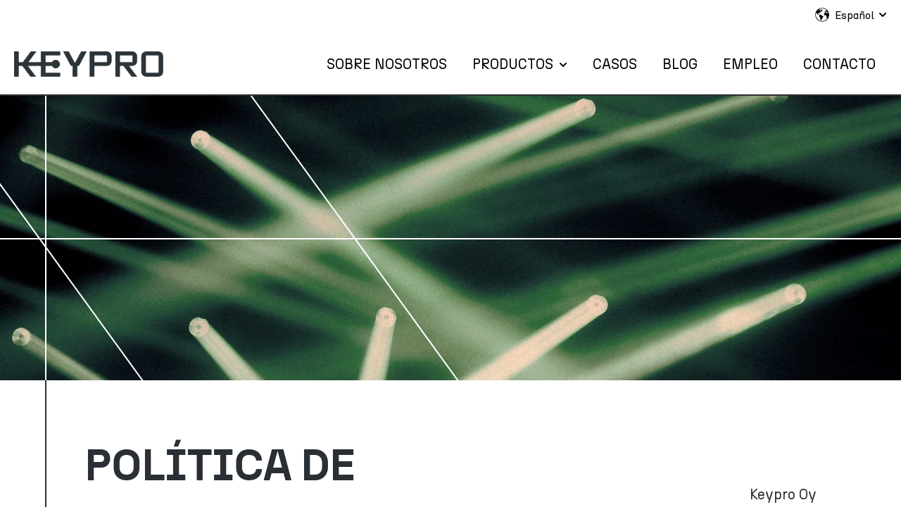

--- FILE ---
content_type: text/html; charset=UTF-8
request_url: https://www.keypro.fi/es/politica-de-privacidad
body_size: 9508
content:
<!doctype html><html lang="es"><head>
    <!-- JSON-LD markup generated by Google Structured Data Markup Helper. -->

    <meta charset="utf-8">
    <meta name="google-site-verification" content="7mpp5zqaz8xxEwIOLDzmGIb6c6uHPjAkc8fr6I-45-E">
    
      <title>Política de privacidad</title>
    
    
      <link rel="shortcut icon" href="https://www.keypro.fi/hubfs/updates2023/favicon.svg">
    
    <meta name="description" content="Política de privacidad.">
    
    
    
    
    
    
<meta name="viewport" content="width=device-width, initial-scale=1">

    
    <meta property="og:description" content="Política de privacidad.">
    <meta property="og:title" content="Política de privacidad">
    <meta name="twitter:description" content="Política de privacidad.">
    <meta name="twitter:title" content="Política de privacidad">

    

    
    <style>
a.cta_button{-moz-box-sizing:content-box !important;-webkit-box-sizing:content-box !important;box-sizing:content-box !important;vertical-align:middle}.hs-breadcrumb-menu{list-style-type:none;margin:0px 0px 0px 0px;padding:0px 0px 0px 0px}.hs-breadcrumb-menu-item{float:left;padding:10px 0px 10px 10px}.hs-breadcrumb-menu-divider:before{content:'›';padding-left:10px}.hs-featured-image-link{border:0}.hs-featured-image{float:right;margin:0 0 20px 20px;max-width:50%}@media (max-width: 568px){.hs-featured-image{float:none;margin:0;width:100%;max-width:100%}}.hs-screen-reader-text{clip:rect(1px, 1px, 1px, 1px);height:1px;overflow:hidden;position:absolute !important;width:1px}
</style>

<link rel="stylesheet" href="https://www.keypro.fi/hubfs/hub_generated/template_assets/1/112138898583/1767788431371/template_main.min.css">
<link rel="stylesheet" href="https://www.keypro.fi/hubfs/hub_generated/template_assets/1/112149926805/1767788433104/template_theme-overrides.css">
<link rel="stylesheet" href="https://www.keypro.fi/hubfs/hub_generated/template_assets/1/111505502304/1767788429396/template_child.css">
<link rel="stylesheet" href="https://www.keypro.fi/hubfs/hub_generated/module_assets/1/112149633628/1744902888289/module_website-header.min.css">
<link rel="stylesheet" href="/hs/hsstatic/cos-LanguageSwitcher/static-1.336/sass/LanguageSwitcher.css">
<style>
@font-face {
  font-family: "n27";
  src: url("https://www.keypro.fi/hubfs/raw_assets/public/Accelerator%20Tokka%20mods/fonts/regular/n27-regular-webfont.ttf") format("truetype"),url("https://www.keypro.fi/hubfs/raw_assets/public/Accelerator%20Tokka%20mods/fonts/regular/n27-regular-webfont.woff") format("woff"),url("https://www.keypro.fi/hubfs/raw_assets/public/Accelerator%20Tokka%20mods/fonts/regular/n27-regular-webfont.woff2") format("woff2");
  font-display: swap;
  font-weight: 400;
}

@font-face {
  font-family: "n27Bold";
  src: url("https://www.keypro.fi/hubfs/raw_assets/public/Accelerator%20Tokka%20mods/fonts/n27-bold-webfont.ttf") format("truetype"),url("https://www.keypro.fi/hubfs/raw_assets/public/Accelerator%20Tokka%20mods/fonts/n27-bold-webfont.woff") format("woff"),url("https://www.keypro.fi/hubfs/raw_assets/public/Accelerator%20Tokka%20mods/fonts/n27-bold-webfont.woff2") format("woff2");
  font-display: swap;
  font-weight: 600;
}

@font-face {
  font-family: "n27";
  src: url("https://www.keypro.fi/hubfs/raw_assets/public/Accelerator%20Tokka%20mods/fonts/regular/n27-regular-webfont.ttf") format("truetype"),url("https://www.keypro.fi/hubfs/raw_assets/public/Accelerator%20Tokka%20mods/fonts/regular/n27-regular-webfont.woff") format("woff"),url("https://www.keypro.fi/hubfs/raw_assets/public/Accelerator%20Tokka%20mods/fonts/regular/n27-regular-webfont.woff2") format("woff2");
  font-display: swap;
}

@font-face {
  font-family: "n27Bold";
  src: url("https://www.keypro.fi/hubfs/raw_assets/public/Accelerator%20Tokka%20mods/fonts/n27-bold-webfont.ttf") format("truetype"),url("https://www.keypro.fi/hubfs/raw_assets/public/Accelerator%20Tokka%20mods/fonts/n27-bold-webfont.woff") format("woff"),url("https://www.keypro.fi/hubfs/raw_assets/public/Accelerator%20Tokka%20mods/fonts/n27-bold-webfont.woff2") format("woff2");
  font-display: swap;
}
</style>

<!-- Editor Styles -->
<style id="hs_editor_style" type="text/css">
#hs_cos_wrapper_footer-module-3  { display: block !important; margin-bottom: 0px !important; padding-bottom: 0px !important; padding-left: 0px !important; padding-right: 0px !important; padding-top: 0px !important }
.header-row-0-force-full-width-section > .row-fluid {
  max-width: none !important;
}
.footer-row-0-force-full-width-section > .row-fluid {
  max-width: none !important;
}
.footer-row-3-force-full-width-section > .row-fluid {
  max-width: none !important;
}
.widget_1683270407241-flexbox-positioning {
  display: -ms-flexbox !important;
  -ms-flex-direction: column !important;
  -ms-flex-align: end !important;
  -ms-flex-pack: start;
  display: flex !important;
  flex-direction: column !important;
  align-items: flex-end !important;
  justify-content: flex-start;
}
.widget_1683270407241-flexbox-positioning > div {
  max-width: 100%;
  flex-shrink: 0 !important;
}
/* HubSpot Non-stacked Media Query Styles */
@media (min-width:768px) {
  .dnd_area-row-0-vertical-alignment > .row-fluid {
    display: -ms-flexbox !important;
    -ms-flex-direction: row;
    display: flex !important;
    flex-direction: row;
  }
  .cell_16835533456824-vertical-alignment {
    display: -ms-flexbox !important;
    -ms-flex-direction: column !important;
    -ms-flex-pack: center !important;
    display: flex !important;
    flex-direction: column !important;
    justify-content: center !important;
  }
  .cell_16835533456824-vertical-alignment > div {
    flex-shrink: 0 !important;
  }
  .cell_16835533456823-vertical-alignment {
    display: -ms-flexbox !important;
    -ms-flex-direction: column !important;
    -ms-flex-pack: center !important;
    display: flex !important;
    flex-direction: column !important;
    justify-content: center !important;
  }
  .cell_16835533456823-vertical-alignment > div {
    flex-shrink: 0 !important;
  }
  .footer-row-0-vertical-alignment > .row-fluid {
    display: -ms-flexbox !important;
    -ms-flex-direction: row;
    display: flex !important;
    flex-direction: row;
  }
  .footer-row-3-vertical-alignment > .row-fluid {
    display: -ms-flexbox !important;
    -ms-flex-direction: row;
    display: flex !important;
    flex-direction: row;
  }
  .cell_16832698575354-vertical-alignment {
    display: -ms-flexbox !important;
    -ms-flex-direction: column !important;
    -ms-flex-pack: center !important;
    display: flex !important;
    flex-direction: column !important;
    justify-content: center !important;
  }
  .cell_16832698575354-vertical-alignment > div {
    flex-shrink: 0 !important;
  }
  .cell_16832698575353-vertical-alignment {
    display: -ms-flexbox !important;
    -ms-flex-direction: column !important;
    -ms-flex-pack: center !important;
    display: flex !important;
    flex-direction: column !important;
    justify-content: center !important;
  }
  .cell_16832698575353-vertical-alignment > div {
    flex-shrink: 0 !important;
  }
  .cell_1694678077200-vertical-alignment {
    display: -ms-flexbox !important;
    -ms-flex-direction: column !important;
    -ms-flex-pack: center !important;
    display: flex !important;
    flex-direction: column !important;
    justify-content: center !important;
  }
  .cell_1694678077200-vertical-alignment > div {
    flex-shrink: 0 !important;
  }
  .cell_16832704733134-vertical-alignment {
    display: -ms-flexbox !important;
    -ms-flex-direction: column !important;
    -ms-flex-pack: center !important;
    display: flex !important;
    flex-direction: column !important;
    justify-content: center !important;
  }
  .cell_16832704733134-vertical-alignment > div {
    flex-shrink: 0 !important;
  }
}
/* HubSpot Styles (default) */
.header-row-0-padding {
  padding-top: 0px !important;
  padding-bottom: 0px !important;
  padding-left: 0px !important;
  padding-right: 0px !important;
}
.dnd_area-row-0-padding {
  padding-top: 80px !important;
  padding-bottom: 80px !important;
  padding-left: 120px !important;
  padding-right: 120px !important;
}
.dnd_area-row-1-padding {
  padding-right: 220px !important;
}
.footer-row-0-padding {
  padding-left: 120px !important;
  padding-right: 60px !important;
}
.footer-row-0-background-layers {
  background-image: linear-gradient(rgba(41, 47, 52, 1), rgba(41, 47, 52, 1)) !important;
  background-position: left top !important;
  background-size: auto !important;
  background-repeat: no-repeat !important;
}
.footer-row-1-padding {
  padding-bottom: 10px !important;
  padding-left: 120px !important;
  padding-right: 60px !important;
}
.footer-row-1-background-layers {
  background-image: linear-gradient(rgba(41, 47, 52, 1), rgba(41, 47, 52, 1)) !important;
  background-position: left top !important;
  background-size: auto !important;
  background-repeat: no-repeat !important;
}
.footer-row-2-padding {
  padding-top: 10px !important;
  padding-bottom: 20px !important;
  padding-left: 120px !important;
  padding-right: 60px !important;
}
.footer-row-2-background-layers {
  background-image: linear-gradient(rgba(41, 47, 52, 1), rgba(41, 47, 52, 1)) !important;
  background-position: left top !important;
  background-size: auto !important;
  background-repeat: no-repeat !important;
}
.footer-row-3-padding {
  padding-top: 30px !important;
  padding-bottom: 10px !important;
  padding-left: 120px !important;
  padding-right: 60px !important;
}
.footer-row-3-background-layers {
  background-image: linear-gradient(rgba(41, 47, 52, 1), rgba(41, 47, 52, 1)) !important;
  background-position: left top !important;
  background-size: auto !important;
  background-repeat: no-repeat !important;
}
</style>
    

    
<!--  Added by GoogleTagManager integration -->
<script>
var _hsp = window._hsp = window._hsp || [];
window.dataLayer = window.dataLayer || [];
function gtag(){dataLayer.push(arguments);}

var useGoogleConsentModeV2 = true;
var waitForUpdateMillis = 1000;



var hsLoadGtm = function loadGtm() {
    if(window._hsGtmLoadOnce) {
      return;
    }

    if (useGoogleConsentModeV2) {

      gtag('set','developer_id.dZTQ1Zm',true);

      gtag('consent', 'default', {
      'ad_storage': 'denied',
      'analytics_storage': 'denied',
      'ad_user_data': 'denied',
      'ad_personalization': 'denied',
      'wait_for_update': waitForUpdateMillis
      });

      _hsp.push(['useGoogleConsentModeV2'])
    }

    (function(w,d,s,l,i){w[l]=w[l]||[];w[l].push({'gtm.start':
    new Date().getTime(),event:'gtm.js'});var f=d.getElementsByTagName(s)[0],
    j=d.createElement(s),dl=l!='dataLayer'?'&l='+l:'';j.async=true;j.src=
    'https://www.googletagmanager.com/gtm.js?id='+i+dl;f.parentNode.insertBefore(j,f);
    })(window,document,'script','dataLayer','GTM-KDR5NSC');

    window._hsGtmLoadOnce = true;
};

_hsp.push(['addPrivacyConsentListener', function(consent){
  if(consent.allowed || (consent.categories && consent.categories.analytics)){
    hsLoadGtm();
  }
}]);

</script>

<!-- /Added by GoogleTagManager integration -->

    <link rel="canonical" href="https://www.keypro.fi/es/politica-de-privacidad">

<!-- Google Tag Manager -->
<script>(function(w,d,s,l,i){w[l]=w[l]||[];w[l].push({'gtm.start':
new Date().getTime(),event:'gtm.js'});var f=d.getElementsByTagName(s)[0],
j=d.createElement(s),dl=l!='dataLayer'?'&l='+l:'';j.async=true;j.src=
'https://www.googletagmanager.com/gtm.js?id='+i+dl;f.parentNode.insertBefore(j,f);
})(window,document,'script','dataLayer','GTM-KDR5NSC');</script>
<!-- End Google Tag Manager -->
<meta property="og:url" content="https://www.keypro.fi/es/politica-de-privacidad">
<meta name="twitter:card" content="summary">
<meta http-equiv="content-language" content="es">
<link rel="alternate" hreflang="da" href="https://www.keypro.fi/da/fortrolighedspolitik">
<link rel="alternate" hreflang="en" href="https://www.keypro.fi/privacy-policy">
<link rel="alternate" hreflang="es" href="https://www.keypro.fi/es/politica-de-privacidad">
<link rel="alternate" hreflang="fi" href="https://www.keypro.fi/fi/tietosuojaperiaatteet">
<link rel="alternate" hreflang="no" href="https://www.keypro.fi/no/personvernerklaering">
<link rel="alternate" hreflang="sv" href="https://www.keypro.fi/sv/integritetspolicy">







  <meta name="generator" content="HubSpot"></head>
  <body>
<!--  Added by GoogleTagManager integration -->
<noscript><iframe src="https://www.googletagmanager.com/ns.html?id=GTM-KDR5NSC" height="0" width="0" style="display:none;visibility:hidden"></iframe></noscript>

<!-- /Added by GoogleTagManager integration -->

    <div class="body-wrapper   hs-content-id-94159359422 hs-site-page page ">
      
        <div data-global-resource-path="Accelerator Tokka mods/templates/partials/header.html"><header class="header" id="mainNav">

  

  <a href="#main-content" class="header__skip">Skip to content</a>

  <div class="container-fluid">
<div class="row-fluid-wrapper">
<div class="row-fluid">
<div class="span12 widget-span widget-type-cell " style="" data-widget-type="cell" data-x="0" data-w="12">

<div class="row-fluid-wrapper row-depth-1 row-number-1 dnd-section header-row-0-padding header-row-0-force-full-width-section">
<div class="row-fluid ">
<div class="span12 widget-span widget-type-custom_widget dnd-module" style="" data-widget-type="custom_widget" data-x="0" data-w="12">
<div id="hs_cos_wrapper_header-module-1" class="hs_cos_wrapper hs_cos_wrapper_widget hs_cos_wrapper_type_module" style="" data-hs-cos-general-type="widget" data-hs-cos-type="module">

































<style>
#hs_cos_wrapper_header-module-1 .header__top {}

#hs_cos_wrapper_header-module-1 .header__language-switcher-current-label>span {}

#hs_cos_wrapper_header-module-1 .header__language-switcher:hover .header__language-switcher-current-label>span,
#hs_cos_wrapper_header-module-1 .header__language-switcher:focus .header__language-switcher-current-label>span {}

#hs_cos_wrapper_header-module-1 .header__language-switcher .lang_list_class a:hover,
#hs_cos_wrapper_header-module-1 .header__language-switcher .lang_list_class a:focus {}

#hs_cos_wrapper_header-module-1 .header__language-switcher .lang_list_class a:active {}

#hs_cos_wrapper_header-module-1 .header__menu-link {}

#hs_cos_wrapper_header-module-1 .header__menu-item--depth-1>.header__menu-link:hover,
#hs_cos_wrapper_header-module-1 .header__menu-item--depth-1>.header__menu-link:focus {}

#hs_cos_wrapper_header-module-1 .header__menu-item--depth-1>.header__menu-link:active {}

#hs_cos_wrapper_header-module-1 .header__menu-item--depth-1>.header__menu-link--active-link {}

#hs_cos_wrapper_header-module-1 .header__menu-submenu .header__menu-link:hover,
#hs_cos_wrapper_header-module-1 .header__menu-submenu .header__menu-link:focus {}

#hs_cos_wrapper_header-module-1 .button {}

#hs_cos_wrapper_header-module-1 .button:hover,
#hs_cos_wrapper_header-module-1 .button:focus {}

#hs_cos_wrapper_header-module-1 .button:active {}

</style>








  <div class="header__container header__container--left">

    
      <div class="header__top">
        <div class="header__wrapper header__wrapper--top">
          <div class="header__language-switcher-col">
            

  <div class="header__language-switcher">
    <div class="header__language-switcher-label">
      
        <span id="hs_cos_wrapper_header-module-1_language_switcher" class="hs_cos_wrapper hs_cos_wrapper_widget hs_cos_wrapper_type_language_switcher" style="" data-hs-cos-general-type="widget" data-hs-cos-type="language_switcher"><div class="lang_switcher_class">
   <div class="globe_class" onclick="">
       <ul class="lang_list_class">
           <li>
               <a class="lang_switcher_link" data-language="es" lang="es" href="https://www.keypro.fi/es/politica-de-privacidad">Español</a>
           </li>
           <li>
               <a class="lang_switcher_link" data-language="da" lang="da" href="https://www.keypro.fi/da/fortrolighedspolitik">Dansk</a>
           </li>
           <li>
               <a class="lang_switcher_link" data-language="en" lang="en" href="https://www.keypro.fi/privacy-policy">English</a>
           </li>
           <li>
               <a class="lang_switcher_link" data-language="no" lang="no" href="https://www.keypro.fi/no/personvernerklaering">Norsk</a>
           </li>
           <li>
               <a class="lang_switcher_link" data-language="fi" lang="fi" href="https://www.keypro.fi/fi/tietosuojaperiaatteet">Suomi</a>
           </li>
           <li>
               <a class="lang_switcher_link" data-language="sv" lang="sv" href="https://www.keypro.fi/sv/integritetspolicy">Svenska</a>
           </li>
       </ul>
   </div>
</div></span>
      
      <div class="header__language-switcher-current-label">
        <span>Español</span>
        <button class="header__language-switcher-child-toggle no-button" aria-expanded="false">
          <span class="show-for-sr">Show submenu for translations</span>
            <span id="hs_cos_wrapper_header-module-1_" class="hs_cos_wrapper hs_cos_wrapper_widget hs_cos_wrapper_type_icon" style="" data-hs-cos-general-type="widget" data-hs-cos-type="icon"><svg version="1.0" xmlns="http://www.w3.org/2000/svg" viewbox="0 0 448 512" aria-hidden="true"><g id="chevron-down1_layer"><path d="M207.029 381.476L12.686 187.132c-9.373-9.373-9.373-24.569 0-33.941l22.667-22.667c9.357-9.357 24.522-9.375 33.901-.04L224 284.505l154.745-154.021c9.379-9.335 24.544-9.317 33.901.04l22.667 22.667c9.373 9.373 9.373 24.569 0 33.941L240.971 381.476c-9.373 9.372-24.569 9.372-33.942 0z" /></g></svg></span>
        </button>
      </div>
    </div>
  </div>


          </div>
        </div>
      </div>
    
    <div class="header__bottom">
      <div class="header__wrapper header__wrapper--bottom">
        <div class="header__logo-col">
          

  
    
  

  <div class="header__logo">

    
      <a class="header__logo-link" href="https://www.keypro.fi/es/?hsLang=es">
    

      

      

        <img class="header__logo-image" src="https://www.keypro.fi/hs-fs/hubfs/Keypro_logo_RGB-2.png?width=1018&amp;height=173&amp;name=Keypro_logo_RGB-2.png" loading="eager" alt="Keypro_logo_RGB-2" height="173" width="1018" srcset="https://www.keypro.fi/hs-fs/hubfs/Keypro_logo_RGB-2.png?width=509&amp;height=87&amp;name=Keypro_logo_RGB-2.png 509w, https://www.keypro.fi/hs-fs/hubfs/Keypro_logo_RGB-2.png?width=1018&amp;height=173&amp;name=Keypro_logo_RGB-2.png 1018w, https://www.keypro.fi/hs-fs/hubfs/Keypro_logo_RGB-2.png?width=1527&amp;height=260&amp;name=Keypro_logo_RGB-2.png 1527w, https://www.keypro.fi/hs-fs/hubfs/Keypro_logo_RGB-2.png?width=2036&amp;height=346&amp;name=Keypro_logo_RGB-2.png 2036w, https://www.keypro.fi/hs-fs/hubfs/Keypro_logo_RGB-2.png?width=2545&amp;height=433&amp;name=Keypro_logo_RGB-2.png 2545w, https://www.keypro.fi/hs-fs/hubfs/Keypro_logo_RGB-2.png?width=3054&amp;height=519&amp;name=Keypro_logo_RGB-2.png 3054w" sizes="(max-width: 1018px) 100vw, 1018px">

      

      

    
      </a>
    

  </div>


        </div>
        <div class="header__menu-col">
          

  <nav class="header__menu header__menu--desktop" aria-label="Desktop navigation">
    <ul class="header__menu-wrapper no-list">
      

  

  

  
    
    <li class="header__menu-item header__menu-item--depth-1  hs-skip-lang-url-rewrite">
      <a class="header__menu-link  " href="https://www.keypro.fi/es/sobre-nosotros">Sobre nosotros</a>
      
    </li>
  
  
    
    <li class="header__menu-item header__menu-item--depth-1 header__menu-item--has-submenu hs-skip-lang-url-rewrite">
      <a class="header__menu-link header__menu-link--toggle " href="https://www.keypro.fi/es/keycom" aria-haspopup="true" aria-expanded="false">Productos</a>
      
        
          <button class="header__menu-child-toggle no-button" aria-expanded="false">
            <span class="show-for-sr">Show submenu for Productos</span>
              <svg version="1.0" xmlns="http://www.w3.org/2000/svg" viewbox="0 0 448 512" aria-hidden="true"><g id="chevron-down1_layer"><path d="M207.029 381.476L12.686 187.132c-9.373-9.373-9.373-24.569 0-33.941l22.667-22.667c9.357-9.357 24.522-9.375 33.901-.04L224 284.505l154.745-154.021c9.379-9.335 24.544-9.317 33.901.04l22.667 22.667c9.373 9.373 9.373 24.569 0 33.941L240.971 381.476c-9.373 9.372-24.569 9.372-33.942 0z" /></g></svg>
          </button>
          <ul class="header__menu-submenu header__menu-submenu--level-2 no-list">
            
            
              
    <li class="header__menu-item header__menu-item--depth-2  hs-skip-lang-url-rewrite">
      <a class="header__menu-link  " href="https://www.keypro.fi/es/keycom">KeyCom</a>
      
    </li>
  
            
              
    <li class="header__menu-item header__menu-item--depth-2  hs-skip-lang-url-rewrite">
      <a class="header__menu-link  " href="https://www.keypro.fi/es/keyaqua">KeyAqua</a>
      
    </li>
  
            
              
    <li class="header__menu-item header__menu-item--depth-2  hs-skip-lang-url-rewrite">
      <a class="header__menu-link  " href="https://www.keypro.fi/es/keylight">KeyLight</a>
      
    </li>
  
            
              
    <li class="header__menu-item header__menu-item--depth-2  hs-skip-lang-url-rewrite">
      <a class="header__menu-link  " href="https://www.keypro.fi/es/keyheat">KeyHeat</a>
      
    </li>
  
            
          </ul>
        
      
    </li>
  
  
    
    <li class="header__menu-item header__menu-item--depth-1  hs-skip-lang-url-rewrite">
      <a class="header__menu-link  " href="https://www.keypro.fi/es/casos">Casos</a>
      
    </li>
  
  
    
    <li class="header__menu-item header__menu-item--depth-1  hs-skip-lang-url-rewrite">
      <a class="header__menu-link  " href="https://blog.keypro.fi/es">Blog</a>
      
    </li>
  
  
    
    <li class="header__menu-item header__menu-item--depth-1  hs-skip-lang-url-rewrite">
      <a class="header__menu-link  " href="https://www.keypro.fi/es/empleo">Empleo</a>
      
    </li>
  
  
    
    <li class="header__menu-item header__menu-item--depth-1  hs-skip-lang-url-rewrite">
      <a class="header__menu-link  " href="https://www.keypro.fi/es/contacto">Contacto</a>
      
    </li>
  
  


    </ul>
  </nav>


          

  <div class="header__menu-container header__menu-container--mobile">
    <button class="header__menu-toggle header__menu-toggle--open header__menu-toggle--show no-button">
      <span class="show-for-sr">Open main navigation</span>
      <svg version="1.0" xmlns="http://www.w3.org/2000/svg" viewbox="0 0 448 512" width="24" aria-hidden="true"><g id="bars1_layer"><path d="M16 132h416c8.837 0 16-7.163 16-16V76c0-8.837-7.163-16-16-16H16C7.163 60 0 67.163 0 76v40c0 8.837 7.163 16 16 16zm0 160h416c8.837 0 16-7.163 16-16v-40c0-8.837-7.163-16-16-16H16c-8.837 0-16 7.163-16 16v40c0 8.837 7.163 16 16 16zm0 160h416c8.837 0 16-7.163 16-16v-40c0-8.837-7.163-16-16-16H16c-8.837 0-16 7.163-16 16v40c0 8.837 7.163 16 16 16z" /></g></svg>
    </button>
    <button class="header__menu-toggle header__menu-toggle--close no-button">
      <span class="show-for-sr">Close main navigation</span>
      <svg version="1.0" xmlns="http://www.w3.org/2000/svg" viewbox="0 0 384 512" width="24" aria-hidden="true"><g id="times2_layer"><path d="M323.1 441l53.9-53.9c9.4-9.4 9.4-24.5 0-33.9L279.8 256l97.2-97.2c9.4-9.4 9.4-24.5 0-33.9L323.1 71c-9.4-9.4-24.5-9.4-33.9 0L192 168.2 94.8 71c-9.4-9.4-24.5-9.4-33.9 0L7 124.9c-9.4 9.4-9.4 24.5 0 33.9l97.2 97.2L7 353.2c-9.4 9.4-9.4 24.5 0 33.9L60.9 441c9.4 9.4 24.5 9.4 33.9 0l97.2-97.2 97.2 97.2c9.3 9.3 24.5 9.3 33.9 0z" /></g></svg>
    </button>
    <nav class="header__menu header__menu--mobile" aria-label="Mobile navigation">
      <ul class="header__menu-wrapper no-list">
        

  

  

  
    
    <li class="header__menu-item header__menu-item--depth-1  hs-skip-lang-url-rewrite">
      <a class="header__menu-link  " href="https://www.keypro.fi/es/sobre-nosotros">Sobre nosotros</a>
      
    </li>
  
  
    
    <li class="header__menu-item header__menu-item--depth-1 header__menu-item--has-submenu hs-skip-lang-url-rewrite">
      <a class="header__menu-link header__menu-link--toggle " href="https://www.keypro.fi/es/keycom" aria-haspopup="true" aria-expanded="false">Productos</a>
      
        
          <button class="header__menu-child-toggle no-button" aria-expanded="false">
            <span class="show-for-sr">Show submenu for Productos</span>
              <svg version="1.0" xmlns="http://www.w3.org/2000/svg" viewbox="0 0 448 512" aria-hidden="true"><g id="chevron-down3_layer"><path d="M207.029 381.476L12.686 187.132c-9.373-9.373-9.373-24.569 0-33.941l22.667-22.667c9.357-9.357 24.522-9.375 33.901-.04L224 284.505l154.745-154.021c9.379-9.335 24.544-9.317 33.901.04l22.667 22.667c9.373 9.373 9.373 24.569 0 33.941L240.971 381.476c-9.373 9.372-24.569 9.372-33.942 0z" /></g></svg>
          </button>
          <ul class="header__menu-submenu header__menu-submenu--level-2 no-list">
            
            
              
    <li class="header__menu-item header__menu-item--depth-2  hs-skip-lang-url-rewrite">
      <a class="header__menu-link  " href="https://www.keypro.fi/es/keycom">KeyCom</a>
      
    </li>
  
            
              
    <li class="header__menu-item header__menu-item--depth-2  hs-skip-lang-url-rewrite">
      <a class="header__menu-link  " href="https://www.keypro.fi/es/keyaqua">KeyAqua</a>
      
    </li>
  
            
              
    <li class="header__menu-item header__menu-item--depth-2  hs-skip-lang-url-rewrite">
      <a class="header__menu-link  " href="https://www.keypro.fi/es/keylight">KeyLight</a>
      
    </li>
  
            
              
    <li class="header__menu-item header__menu-item--depth-2  hs-skip-lang-url-rewrite">
      <a class="header__menu-link  " href="https://www.keypro.fi/es/keyheat">KeyHeat</a>
      
    </li>
  
            
          </ul>
        
      
    </li>
  
  
    
    <li class="header__menu-item header__menu-item--depth-1  hs-skip-lang-url-rewrite">
      <a class="header__menu-link  " href="https://www.keypro.fi/es/casos">Casos</a>
      
    </li>
  
  
    
    <li class="header__menu-item header__menu-item--depth-1  hs-skip-lang-url-rewrite">
      <a class="header__menu-link  " href="https://blog.keypro.fi/es">Blog</a>
      
    </li>
  
  
    
    <li class="header__menu-item header__menu-item--depth-1  hs-skip-lang-url-rewrite">
      <a class="header__menu-link  " href="https://www.keypro.fi/es/empleo">Empleo</a>
      
    </li>
  
  
    
    <li class="header__menu-item header__menu-item--depth-1  hs-skip-lang-url-rewrite">
      <a class="header__menu-link  " href="https://www.keypro.fi/es/contacto">Contacto</a>
      
    </li>
  
  


        
          <li class="header__menu-item header__menu-item--language-switcher header__menu-item--depth-1 hs-skip-lang-url-rewrite">
            

  <div class="header__language-switcher">
    <div class="header__language-switcher-label">
      
        <span id="hs_cos_wrapper_header-module-1_language_switcher_mobile" class="hs_cos_wrapper hs_cos_wrapper_widget hs_cos_wrapper_type_language_switcher" style="" data-hs-cos-general-type="widget" data-hs-cos-type="language_switcher"><div class="lang_switcher_class">
   <div class="globe_class" onclick="">
       <ul class="lang_list_class">
           <li>
               <a class="lang_switcher_link" data-language="es" lang="es" href="https://www.keypro.fi/es/politica-de-privacidad">Español</a>
           </li>
           <li>
               <a class="lang_switcher_link" data-language="da" lang="da" href="https://www.keypro.fi/da/fortrolighedspolitik">Dansk</a>
           </li>
           <li>
               <a class="lang_switcher_link" data-language="en" lang="en" href="https://www.keypro.fi/privacy-policy">English</a>
           </li>
           <li>
               <a class="lang_switcher_link" data-language="no" lang="no" href="https://www.keypro.fi/no/personvernerklaering">Norsk</a>
           </li>
           <li>
               <a class="lang_switcher_link" data-language="fi" lang="fi" href="https://www.keypro.fi/fi/tietosuojaperiaatteet">Suomi</a>
           </li>
           <li>
               <a class="lang_switcher_link" data-language="sv" lang="sv" href="https://www.keypro.fi/sv/integritetspolicy">Svenska</a>
           </li>
       </ul>
   </div>
</div></span>
      
      <div class="header__language-switcher-current-label">
        <span>Español</span>
        <button class="header__language-switcher-child-toggle no-button" aria-expanded="false">
          <span class="show-for-sr">Show submenu for translations</span>
            <span id="hs_cos_wrapper_header-module-1_" class="hs_cos_wrapper hs_cos_wrapper_widget hs_cos_wrapper_type_icon" style="" data-hs-cos-general-type="widget" data-hs-cos-type="icon"><svg version="1.0" xmlns="http://www.w3.org/2000/svg" viewbox="0 0 448 512" aria-hidden="true"><g id="chevron-down4_layer"><path d="M207.029 381.476L12.686 187.132c-9.373-9.373-9.373-24.569 0-33.941l22.667-22.667c9.357-9.357 24.522-9.375 33.901-.04L224 284.505l154.745-154.021c9.379-9.335 24.544-9.317 33.901.04l22.667 22.667c9.373 9.373 9.373 24.569 0 33.941L240.971 381.476c-9.373 9.372-24.569 9.372-33.942 0z" /></g></svg></span>
        </button>
      </div>
    </div>
  </div>


          </li>
        
        
      </ul>
    </nav>
  </div>


        </div>
        
      </div>
    </div>

  </div>



</div>

</div><!--end widget-span -->
</div><!--end row-->
</div><!--end row-wrapper -->

</div><!--end widget-span -->
</div>
</div>
</div>

</header></div>
      

      
      <main id="main-content">
        


<div class="subPageHeader"><div class="sideLine"></div><hr></div>


  <div class="container-fluid">
<div class="row-fluid-wrapper">
<div class="row-fluid">
<div class="span12 widget-span widget-type-cell " style="" data-widget-type="cell" data-x="0" data-w="12">

<div class="row-fluid-wrapper row-depth-1 row-number-1 dnd_area-row-0-vertical-alignment dnd-section dnd_area-row-0-padding">
<div class="row-fluid ">
<div class="span6 widget-span widget-type-cell cell_16835533456823-vertical-alignment dnd-column" style="" data-widget-type="cell" data-x="0" data-w="6">

<div class="row-fluid-wrapper row-depth-1 row-number-2 dnd-row">
<div class="row-fluid ">
<div class="span12 widget-span widget-type-custom_widget dnd-module" style="" data-widget-type="custom_widget" data-x="0" data-w="12">
<div id="hs_cos_wrapper_widget_1683553367071" class="hs_cos_wrapper hs_cos_wrapper_widget hs_cos_wrapper_type_module widget-type-header" style="" data-hs-cos-general-type="widget" data-hs-cos-type="module">



<span id="hs_cos_wrapper_widget_1683553367071_" class="hs_cos_wrapper hs_cos_wrapper_widget hs_cos_wrapper_type_header" style="" data-hs-cos-general-type="widget" data-hs-cos-type="header"><h1>POLÍTICA DE PRIVACIDAD</h1></span></div>

</div><!--end widget-span -->
</div><!--end row-->
</div><!--end row-wrapper -->

</div><!--end widget-span -->
<div class="span6 widget-span widget-type-cell cell_16835533456824-vertical-alignment dnd-column" style="" data-widget-type="cell" data-x="6" data-w="6">

<div class="row-fluid-wrapper row-depth-1 row-number-3 dnd-row">
<div class="row-fluid ">
<div class="span12 widget-span widget-type-custom_widget dnd-module" style="" data-widget-type="custom_widget" data-x="0" data-w="12">
<div id="hs_cos_wrapper_widget_1683553387928" class="hs_cos_wrapper hs_cos_wrapper_widget hs_cos_wrapper_type_module widget-type-rich_text" style="" data-hs-cos-general-type="widget" data-hs-cos-type="module"><span id="hs_cos_wrapper_widget_1683553387928_" class="hs_cos_wrapper hs_cos_wrapper_widget hs_cos_wrapper_type_rich_text" style="" data-hs-cos-general-type="widget" data-hs-cos-type="rich_text"><p style="font-size: 30px; text-align: right;">Keypro Oy</p></span></div>

</div><!--end widget-span -->
</div><!--end row-->
</div><!--end row-wrapper -->

</div><!--end widget-span -->
</div><!--end row-->
</div><!--end row-wrapper -->

<div class="row-fluid-wrapper row-depth-1 row-number-4 dnd_area-row-1-padding dnd-section">
<div class="row-fluid ">
<div class="span12 widget-span widget-type-cell dnd-column" style="" data-widget-type="cell" data-x="0" data-w="12">

<div class="row-fluid-wrapper row-depth-1 row-number-5 dnd-row">
<div class="row-fluid ">
<div class="span12 widget-span widget-type-custom_widget dnd-module" style="" data-widget-type="custom_widget" data-x="0" data-w="12">
<div id="hs_cos_wrapper_widget_1685094295569" class="hs_cos_wrapper hs_cos_wrapper_widget hs_cos_wrapper_type_module widget-type-rich_text" style="" data-hs-cos-general-type="widget" data-hs-cos-type="module"><span id="hs_cos_wrapper_widget_1685094295569_" class="hs_cos_wrapper hs_cos_wrapper_widget hs_cos_wrapper_type_rich_text" style="" data-hs-cos-general-type="widget" data-hs-cos-type="rich_text"><h3><span style="font-family: n27, Arial; font-weight: 400;">1 POLÍTICA DE PRIVACIDAD</span></h3>
<p>Keypro respeta la confidencialidad de Sus datos personales.<br><br>En esta Política de privacidad le informamos de los principios sobre cómo nos encargamos de la privacidad de Sus datos cuando utiliza el servicio de información de red (en adelante, el "Servicio") u otro sistema que contenga datos personales y que sea proporcionado por Keypro (en adelante, "Nosotros"). Actuamos de conformidad con el Reglamento General de Protección de Datos de la UE (RGPD).</p>
<p>Prestamos el Servicio basándonos en Nuestro acuerdo con el Cliente. El Cliente puede ser el propietario de una infraestructura, planificador de red, consultor o cualquiera que nos haya comprado el Servicio.<br><br>En función del Servicio que esté utilizando, Keypro puede actuar en calidad de Encargado del tratamiento de datos y/o Responsable del tratamiento de datos. Según el RGPD, el Responsable del tratamiento de datos define los fines y los medios del tratamiento de los datos personales y, por ello, Nosotros, en calidad de Encargados del tratamiento, solo describimos en este documento los principios generales del tratamiento de Sus datos personales que son comunes a todos nuestros clientes del sistema de información de red.  El Responsable del tratamiento puede informarle con más detalle sobre el tratamiento de Sus datos personales.</p>
<h3><span style="font-family: n27, Arial; font-weight: 400;">2 DATOS DE CONTACTO DEL RESPONSABLE DEL TRATAMIENTO DE DATOS Y DEL REPRESENTANTE</span></h3>
<p>Keypro Oy actúa como Responsable del tratamiento de datos para los siguientes registros:</p>
<ul>
<li>Sitio web www.keypro.f</li>
<li>Encuestas web de Keypro</li>
<li>Sistema de soporte al usuario final de Keypro</li>
<li>Sistema de marketing de Keypro</li>
</ul>
<br>
<p>Los datos de contacto del Responsable del tratamiento de datos para estos registros son</p>
<p>Keypro Oy<br>Hiilikatu 3<br>FI-00180 &nbsp;HELSINKI<br>FINLAND</p>
<p><a href="mailto:privacy@keypro.fi">privacy@keypro.fi</a></p>
<p>En lo que respecta a otros servicios de Keypro, Keypro suele actuar como Encargado del tratamiento de datos, y nuestro Cliente que solicitó el Servicio es el Responsable del tratamiento de datos. Encontrará la información sobre el Responsable del tratamiento de datos y el representante del servicio que está utilizando en las condiciones de servicio específicas del cliente, disponibles directamente a través del Cliente o enlazadas en la página de inicio de sesión del Servicio.</p>
<h3><span style="font-family: n27, Arial; font-weight: 400;">3 DATOS PERSONALES QUE RECOGEMOS Y CONSERVAMOS</span></h3>
<p>Conservamos datos personales sobre usted como cliente final de la red, como cliente de una conexión de suministro de agua o de una conexión de red de telecomunicaciones, de modo que podamos ofrecerle un servicio en línea de alta calidad. También recogemos información sobre los usuarios para desarrollar el servicio. Si usted es nuestro cliente o empleado, conservamos información sobre usted en nuestros otros registros. &nbsp;</p>
<p>La base para tratar sus datos personales, tal y como se establece en el artículo 6 de los principios generales en materia de protección de datos de la UE, es</p>
<ul>
<li>nuestra relación contractual con el Encargado del registro, cuando nuestro cliente procesa sus datos personales para proporcionarle un servicio en línea, como una conexión a Internet o de agua.</li>
<li>nuestro interés legítimo para prestar servicios</li>
</ul>
<br>
<p>Si no inicia sesión en el servicio, solo conservamos su dirección IP y otra información recogida automáticamente por el servicio.&nbsp;</p>
<p>Si inicia sesión en el servicio, solo recogemos y conservamos la información sobre usted que sea necesaria para la producción del servicio.</p>
<p>Recogemos y conservamos esta información:</p>
<ul>
<li>Su nombre y datos de contacto (como teléfono y correo electrónico);</li>
<li>razón social eventual</li>
<li>sus credenciales de acceso (cifradas)</li>
<li>su dirección IP y otra información que se genere automáticamente o que usted proporcione al utilizar el Servicio&nbsp;</li>
<li>sobre el cliente final de la red, también almacenamos su dirección y el tipo de apartamento, si lo hubiese.</li>
</ul>
<br>
<h3><span style="font-family: n27, Arial; font-weight: 400;">4 CÓMO RECOGEMOS LA INFORMACIÓN</span></h3>
<p>Recogemos y conservamos&nbsp;</p>
<ul>
<li>información que proporcione al propio servicio o que sea necesaria para prestar el servicio&nbsp;</li>
<li>información que se genera automáticamente cuando usted utiliza el servicio o su sitio web.&nbsp;</li>
</ul>
<br>
<p>Podemos utilizar cookies, balizas web y otras tecnologías similares para recoger información.</p>
<h3><span style="font-family: n27, Arial; font-weight: 400;">5 UBICACIÓN Y CÓMO COMUNICAMOS Y TRANSFERIMOS DATOS PERSONALES&nbsp;</span></h3>
<p>El Responsable del tratamiento de datos, como nuestro Cliente, puede definir la ubicación en la que se conservan los datos, como la información de red. Puede solicitar información al respecto al Responsable del tratamiento de datos.&nbsp;</p>
<p>Nosotros, como Responsables del tratamiento, podemos compartir Sus datos personales con operadores y sistemas de información para los fines descritos en la sección Datos personales que recogemos y conservamos y solo en la medida necesaria para cumplir los fines. También podemos compartir sus datos personales con las autoridades, si la legislación o las autoridades así lo ordenan.&nbsp;.</p>
<h3><span style="font-family: n27, Arial; font-weight: 400;">6 CUÁNTO TIEMPO CONSERVAMOS SUS DATOS PERSONALES</span></h3>
<p>Conservamos Sus datos personales de acuerdo con las instrucciones del Responsable del tratamiento mientras usted sea usuario del servicio o del servicio de red que le ofrece nuestro Cliente, y sea necesario conservarlos para cumplir los fines de uso de los datos personales definidos en esta política de privacidad.</p>
<h3><span style="font-family: n27, Arial; font-weight: 400;">7 SUS DERECHOS COMO INTERESADO</span></h3>
<p>Usted tiene derecho a:</p>
<ul>
<li>obtener información sobre el tratamiento de Sus datos personales;</li>
<li>acceder a Sus datos personales y a información de sus datos personales;</li>
<li>oponerse al tratamiento de Sus datos personales;</li>
<li>solicitar la rectificación o supresión de sus datos personales.</li>
</ul>
<br>
<p>Para hacer uso de Sus derechos, deberá solicitarlo al Responsable del tratamiento.</p>
<h3><span style="font-family: n27, Arial; font-weight: 400;">8 SU DERECHO A PRESENTAR UNA RECLAMACIÓN ANTE UNA AUTORIDAD DE CONTROL</span></h3>
<p>Usted tiene derecho a presentar una reclamación ante la autoridad de control si considera que Nosotros o el Responsable del tratamiento hemos/ha tratado Sus datos personales vulnerando la legislación sobre protección de datos.</p>
<h3><span style="font-family: n27, Arial; font-weight: 400;">9 SEGURIDAD DE LOS DATOS</span></h3>
<p>Junto con el Responsable del tratamiento, nos aseguramos de que Sus datos personales estén protegidos y conservados en un sistema de información, cuyo acceso está limitado solo a las personas que necesiten la información en cuestión para desempeñar sus funciones. Las personas en cuestión disponen de nombres de usuario e identificadores personales y están obligadas a mantener la confidencialidad de los datos personales. Junto con el Encargado del registro, nos aseguramos de que sus datos personales estén protegidos y conservados en un sistema de información, cuyo acceso está limitado solo a las personas que necesiten la información en cuestión para desempeñar sus funciones. Las personas en cuestión disponen de nombres de usuario e identificadores personales y están obligadas a mantener la confidencialidad de los datos personales. Sus datos personales se conservan en un entorno de servidor seguro.&nbsp;</p>
<h3><span style="font-family: n27, Arial; font-weight: 400;">10 USO DE COOKIES</span></h3>
<p>Utilizamos cookies para las funciones del Servicio y para supervisar el uso de los sitios web. Puede bloquear el uso de cookies en la configuración de su navegador. También puede eliminar las cookies de su navegador después de utilizar el Servicio y su sitio web. Sin embargo, si lo hace, su uso del Servicio puede quedar bloqueado o el Servicio puede funcionar de forma deficiente.&nbsp;</p>
<h3><span style="font-family: n27, Arial; font-weight: 400;">11 ACTUALIZACIONES DE ESTA POLÍTICA DE PRIVACIDAD</span></h3>
<p>En casos de cambio de legislación, por ejemplo, actualizaremos esta declaración de privacidad. Esta Declaración de privacidad se actualizó por última vez el 8 de agosto de 2023.</p>
<h3><span style="font-family: n27, Arial; font-weight: 400;">12 PREDOMINIO DE TRADUCCIONES A DISTINTOS IDIOMAS</span></h3>
<p>Nos hemos esforzado por que el contenido de las traducciones a los distintos idiomas de esta Declaración de privacidad sea el mismo. No obstante, si existen diferencias en el contenido entre el texto en finés y la traducción a otros idiomas, el texto en finés de la Declaración de protección de datos será determinante.</p></span></div>

</div><!--end widget-span -->
</div><!--end row-->
</div><!--end row-wrapper -->

</div><!--end widget-span -->
</div><!--end row-->
</div><!--end row-wrapper -->

</div><!--end widget-span -->
</div>
</div>
</div>

      </main>

      
        <div data-global-resource-path="Accelerator Tokka mods/templates/partials/website-footer.html"><footer class="footer">
  <div class="container-fluid">
<div class="row-fluid-wrapper">
<div class="row-fluid">
<div class="span12 widget-span widget-type-cell " style="" data-widget-type="cell" data-x="0" data-w="12">

<div class="row-fluid-wrapper row-depth-1 row-number-1 footer-row-0-background-color footer-row-0-vertical-alignment dnd-section footer-row-0-padding footer-row-0-background-layers footer-row-0-force-full-width-section">
<div class="row-fluid ">
<div class="span7 widget-span widget-type-cell cell_16832698575353-vertical-alignment dnd-column" style="" data-widget-type="cell" data-x="0" data-w="7">

<div class="row-fluid-wrapper row-depth-1 row-number-2 dnd-row">
<div class="row-fluid ">
<div class="span12 widget-span widget-type-custom_widget dnd-module" style="" data-widget-type="custom_widget" data-x="0" data-w="12">
<div id="hs_cos_wrapper_widget_1683270255943" class="hs_cos_wrapper hs_cos_wrapper_widget hs_cos_wrapper_type_module widget-type-rich_text" style="" data-hs-cos-general-type="widget" data-hs-cos-type="module"><span id="hs_cos_wrapper_widget_1683270255943_" class="hs_cos_wrapper hs_cos_wrapper_widget hs_cos_wrapper_type_rich_text" style="" data-hs-cos-general-type="widget" data-hs-cos-type="rich_text"><h2 style="font-size: 72px; font-weight: bold;"><span style="color: #ffffff;">CONTACTO</span></h2>
<p style="font-size: 30px;"><span style="color: #ffffff;">Ayudamos a nuestros clientes y a la sociedad a prosperar fabricando el mejor software de información de red para planificar, gestionar y optimizar las redes críticas de telecomunicaciones y servicios públicos.</span></p></span></div>

</div><!--end widget-span -->
</div><!--end row-->
</div><!--end row-wrapper -->

</div><!--end widget-span -->
<div class="span5 widget-span widget-type-cell cell_16832698575354-vertical-alignment dnd-column" style="" data-widget-type="cell" data-x="7" data-w="5">

<div class="row-fluid-wrapper row-depth-1 row-number-3 dnd-row">
<div class="row-fluid ">
<div class="span12 widget-span widget-type-custom_widget dnd-module widget_1683270407241-flexbox-positioning" style="" data-widget-type="custom_widget" data-x="0" data-w="12">
<div id="hs_cos_wrapper_widget_1683270407241" class="hs_cos_wrapper hs_cos_wrapper_widget hs_cos_wrapper_type_module" style="" data-hs-cos-general-type="widget" data-hs-cos-type="module">
  



  
    
  



<a class="hs-button" href="https://www.keypro.fi/es/contacto?hsLang=es" id="hs-button_widget_1683270407241" rel="">
  Contáctenos Hoy
</a>

</div>

</div><!--end widget-span -->
</div><!--end row-->
</div><!--end row-wrapper -->

</div><!--end widget-span -->
</div><!--end row-->
</div><!--end row-wrapper -->

<div class="row-fluid-wrapper row-depth-1 row-number-4 dnd-section footer-row-1-padding footer-row-1-background-layers footer-row-1-background-color">
<div class="row-fluid ">
<div class="span3 widget-span widget-type-cell dnd-column" style="" data-widget-type="cell" data-x="0" data-w="3">

<div class="row-fluid-wrapper row-depth-1 row-number-5 dnd-row">
<div class="row-fluid ">
<div class="span12 widget-span widget-type-custom_widget dnd-module" style="" data-widget-type="custom_widget" data-x="0" data-w="12">
<div id="hs_cos_wrapper_module_16872644185473" class="hs_cos_wrapper hs_cos_wrapper_widget hs_cos_wrapper_type_module widget-type-rich_text" style="" data-hs-cos-general-type="widget" data-hs-cos-type="module"><span id="hs_cos_wrapper_module_16872644185473_" class="hs_cos_wrapper hs_cos_wrapper_widget hs_cos_wrapper_type_rich_text" style="" data-hs-cos-general-type="widget" data-hs-cos-type="rich_text"><p style="font-size: 20px;"><span style="color: #ffffff; font-family: 'n27Bold';">SEDES</span><br><span style="color: #ffffff;">Hiilikatu 3<br>00180 Helsinki</span></p>
<p style="font-size: 20px;"><span style="color: #ffffff;">Länsikatu 15<br>80110 Joensuu</span></p></span></div>

</div><!--end widget-span -->
</div><!--end row-->
</div><!--end row-wrapper -->

</div><!--end widget-span -->
<div class="span3 widget-span widget-type-cell dnd-column" style="" data-widget-type="cell" data-x="3" data-w="3">

<div class="row-fluid-wrapper row-depth-1 row-number-6 dnd-row">
<div class="row-fluid ">
<div class="span12 widget-span widget-type-custom_widget dnd-module" style="" data-widget-type="custom_widget" data-x="0" data-w="12">
<div id="hs_cos_wrapper_module_16872644281193" class="hs_cos_wrapper hs_cos_wrapper_widget hs_cos_wrapper_type_module widget-type-rich_text" style="" data-hs-cos-general-type="widget" data-hs-cos-type="module"><span id="hs_cos_wrapper_module_16872644281193_" class="hs_cos_wrapper hs_cos_wrapper_widget hs_cos_wrapper_type_rich_text" style="" data-hs-cos-general-type="widget" data-hs-cos-type="rich_text"><p style="font-size: 20px;"><span style="font-family: 'n27Bold'; color: #ffffff;">SOPORTE TÉCNICO</span><br><span style="font-size: 20px; color: #ffffff;">+358 45 490 7804<br><a href="mailto:support@keypro.fi" style="color: #ffffff;">support@keypro.fi</a></span></p>
<p style="font-size: 20px;"><span style="color: #ffffff; font-family: 'n27Bold';">INFORMACIÓN DE FACTURACIÓN</span><br><span style="font-size: 20px; color: #ffffff;">dirección para facturación electrónica: <br>003723573290</span></p>
<p style="font-size: 20px;"><span style="color: #ffffff;">Intermediario: <br>Maventa (003721291126)</span></p>
<p style="font-size: 20px;"><span style="color: #ffffff;">ID de empresa: 2357329-0</span></p>
<p style="font-size: 20px;"><span style="color: #ffffff;"><a href="//www.keypro.fi/es/whistleblowing?hsLang=es" rel="noopener" style="color: #ffffff;">Whistleblowing</a></span></p></span></div>

</div><!--end widget-span -->
</div><!--end row-->
</div><!--end row-wrapper -->

</div><!--end widget-span -->
<div class="span3 widget-span widget-type-cell dnd-column" style="" data-widget-type="cell" data-x="6" data-w="3">

<div class="row-fluid-wrapper row-depth-1 row-number-7 dnd-row">
<div class="row-fluid ">
<div class="span12 widget-span widget-type-custom_widget dnd-module" style="" data-widget-type="custom_widget" data-x="0" data-w="12">
<div id="hs_cos_wrapper_module_16872644263383" class="hs_cos_wrapper hs_cos_wrapper_widget hs_cos_wrapper_type_module widget-type-rich_text" style="" data-hs-cos-general-type="widget" data-hs-cos-type="module"><span id="hs_cos_wrapper_module_16872644263383_" class="hs_cos_wrapper hs_cos_wrapper_widget hs_cos_wrapper_type_rich_text" style="" data-hs-cos-general-type="widget" data-hs-cos-type="rich_text"></span></div>

</div><!--end widget-span -->
</div><!--end row-->
</div><!--end row-wrapper -->

</div><!--end widget-span -->
<div class="span3 widget-span widget-type-cell dnd-column" style="" data-widget-type="cell" data-x="9" data-w="3">

<div class="row-fluid-wrapper row-depth-1 row-number-8 dnd-row">
<div class="row-fluid ">
<div class="span12 widget-span widget-type-custom_widget dnd-module" style="" data-widget-type="custom_widget" data-x="0" data-w="12">
<div id="hs_cos_wrapper_module_16878462848583" class="hs_cos_wrapper hs_cos_wrapper_widget hs_cos_wrapper_type_module widget-type-rich_text" style="" data-hs-cos-general-type="widget" data-hs-cos-type="module"><span id="hs_cos_wrapper_module_16878462848583_" class="hs_cos_wrapper hs_cos_wrapper_widget hs_cos_wrapper_type_rich_text" style="" data-hs-cos-general-type="widget" data-hs-cos-type="rich_text"></span></div>

</div><!--end widget-span -->
</div><!--end row-->
</div><!--end row-wrapper -->

</div><!--end widget-span -->
</div><!--end row-->
</div><!--end row-wrapper -->

<div class="row-fluid-wrapper row-depth-1 row-number-9 dnd-section footer-row-2-background-layers footer-row-2-background-color footer-row-2-padding">
<div class="row-fluid ">
<div class="span12 widget-span widget-type-cell dnd-column" style="" data-widget-type="cell" data-x="0" data-w="12">

<div class="row-fluid-wrapper row-depth-1 row-number-10 dnd-row">
<div class="row-fluid ">
<div class="span12 widget-span widget-type-custom_widget dnd-module" style="" data-widget-type="custom_widget" data-x="0" data-w="12">
<div id="hs_cos_wrapper_module_16843127965802" class="hs_cos_wrapper hs_cos_wrapper_widget hs_cos_wrapper_type_module widget-type-rich_text" style="" data-hs-cos-general-type="widget" data-hs-cos-type="module"><span id="hs_cos_wrapper_module_16843127965802_" class="hs_cos_wrapper hs_cos_wrapper_widget hs_cos_wrapper_type_rich_text" style="" data-hs-cos-general-type="widget" data-hs-cos-type="rich_text"><p style="text-align: right; font-size: 20px;" class="somelinks"><span style="color: #ffffff;"><a href="https://www.linkedin.com/company/keypro-oy/?originalSubdomain=fi" rel="noopener" target="_blank" style="color: #ffffff;">LinkedIn</a><a href="https://www.instagram.com/keypro_fi/" rel="noopener" target="_blank" style="color: #ffffff;">Instagram</a></span></p></span></div>

</div><!--end widget-span -->
</div><!--end row-->
</div><!--end row-wrapper -->

</div><!--end widget-span -->
</div><!--end row-->
</div><!--end row-wrapper -->

<div class="row-fluid-wrapper row-depth-1 row-number-11 footer-row-3-padding footer-row-3-background-layers dnd-section footer-row-3-force-full-width-section footer-row-3-background-color footer-row-3-vertical-alignment">
<div class="row-fluid ">
<div class="span6 widget-span widget-type-cell dnd-column cell_16832704733134-vertical-alignment" style="" data-widget-type="cell" data-x="0" data-w="6">

<div class="row-fluid-wrapper row-depth-1 row-number-12 dnd-row">
<div class="row-fluid ">
<div class="span12 widget-span widget-type-custom_widget dnd-module" style="" data-widget-type="custom_widget" data-x="0" data-w="12">
<div id="hs_cos_wrapper_footer-module-3" class="hs_cos_wrapper hs_cos_wrapper_widget hs_cos_wrapper_type_module widget-type-logo" style="" data-hs-cos-general-type="widget" data-hs-cos-type="module">
  






















  
  <span id="hs_cos_wrapper_footer-module-3_hs_logo_widget" class="hs_cos_wrapper hs_cos_wrapper_widget hs_cos_wrapper_type_logo" style="" data-hs-cos-general-type="widget" data-hs-cos-type="logo"><a href="//keypro.fi?hsLang=es" id="hs-link-footer-module-3_hs_logo_widget" style="border-width:0px;border:0px;"><img src="https://www.keypro.fi/hs-fs/hubfs/Keypro_logo_white.png?width=200&amp;height=34&amp;name=Keypro_logo_white.png" class="hs-image-widget " height="34" style="height: auto;width:200px;border-width:0px;border:0px;" width="200" alt="Keypro_logo_white" title="Keypro_logo_white" srcset="https://www.keypro.fi/hs-fs/hubfs/Keypro_logo_white.png?width=100&amp;height=17&amp;name=Keypro_logo_white.png 100w, https://www.keypro.fi/hs-fs/hubfs/Keypro_logo_white.png?width=200&amp;height=34&amp;name=Keypro_logo_white.png 200w, https://www.keypro.fi/hs-fs/hubfs/Keypro_logo_white.png?width=300&amp;height=51&amp;name=Keypro_logo_white.png 300w, https://www.keypro.fi/hs-fs/hubfs/Keypro_logo_white.png?width=400&amp;height=68&amp;name=Keypro_logo_white.png 400w, https://www.keypro.fi/hs-fs/hubfs/Keypro_logo_white.png?width=500&amp;height=85&amp;name=Keypro_logo_white.png 500w, https://www.keypro.fi/hs-fs/hubfs/Keypro_logo_white.png?width=600&amp;height=102&amp;name=Keypro_logo_white.png 600w" sizes="(max-width: 200px) 100vw, 200px"></a></span>
</div>

</div><!--end widget-span -->
</div><!--end row-->
</div><!--end row-wrapper -->

</div><!--end widget-span -->
<div class="span6 widget-span widget-type-cell cell_1694678077200-vertical-alignment dnd-column" style="" data-widget-type="cell" data-x="6" data-w="6">

<div class="row-fluid-wrapper row-depth-1 row-number-13 dnd-row">
<div class="row-fluid ">
<div class="span12 widget-span widget-type-custom_widget dnd-module" style="" data-widget-type="custom_widget" data-x="0" data-w="12">
<div id="hs_cos_wrapper_module_16946780772012" class="hs_cos_wrapper hs_cos_wrapper_widget hs_cos_wrapper_type_module widget-type-rich_text" style="" data-hs-cos-general-type="widget" data-hs-cos-type="module"><span id="hs_cos_wrapper_module_16946780772012_" class="hs_cos_wrapper hs_cos_wrapper_widget hs_cos_wrapper_type_rich_text" style="" data-hs-cos-general-type="widget" data-hs-cos-type="rich_text"><p style="text-align: right; font-size: 20px;" class="somelinks"><span style="color: #ffffff;">&nbsp;<a href="//www.keypro.fi/es/condiciones-del-servicio?hsLang=es" rel="noopener" style="color: #ffffff;">Condiciones del Servicio</a><a href="//www.keypro.fi/es/politica-de-privacidad?hsLang=es" rel="noopener" style="color: #ffffff;" target="_blank">Política de privacidad</a></span></p></span></div>

</div><!--end widget-span -->
</div><!--end row-->
</div><!--end row-wrapper -->

</div><!--end widget-span -->
</div><!--end row-->
</div><!--end row-wrapper -->

</div><!--end widget-span -->
</div>
</div>
</div>
</footer></div>
      
    </div>
    
    
    
    
    
    <script src="/hs/hsstatic/jquery-libs/static-1.4/jquery/jquery-1.11.2.js"></script>
<script>hsjQuery = window['jQuery'];</script>
<!-- HubSpot performance collection script -->
<script defer src="/hs/hsstatic/content-cwv-embed/static-1.1293/embed.js"></script>
<script src="https://www.keypro.fi/hubfs/hub_generated/template_assets/1/111506920553/1767788439461/template_child.min.js"></script>
<script src="https://www.keypro.fi/hubfs/hub_generated/template_assets/1/112139764586/1767788436181/template_main.min.js"></script>
<script>
var hsVars = hsVars || {}; hsVars['language'] = 'es';
</script>

<script src="/hs/hsstatic/cos-i18n/static-1.53/bundles/project.js"></script>
<script src="https://www.keypro.fi/hubfs/hub_generated/module_assets/1/112149633628/1744902888289/module_website-header.min.js"></script>

<!-- Start of HubSpot Analytics Code -->
<script type="text/javascript">
var _hsq = _hsq || [];
_hsq.push(["setContentType", "standard-page"]);
_hsq.push(["setCanonicalUrl", "https:\/\/www.keypro.fi\/es\/politica-de-privacidad"]);
_hsq.push(["setPageId", "94159359422"]);
_hsq.push(["setContentMetadata", {
    "contentPageId": 117284950097,
    "legacyPageId": "94159359422",
    "contentFolderId": null,
    "contentGroupId": null,
    "abTestId": null,
    "languageVariantId": 94159359422,
    "languageCode": "es",
    
    
}]);
</script>

<script type="text/javascript" id="hs-script-loader" async defer src="/hs/scriptloader/7804983.js"></script>
<!-- End of HubSpot Analytics Code -->


<script type="text/javascript">
var hsVars = {
    render_id: "7bf42723-53f1-499f-a554-f8e89916a0c4",
    ticks: 1767788493334,
    page_id: 94159359422,
    
    content_group_id: 0,
    portal_id: 7804983,
    app_hs_base_url: "https://app-eu1.hubspot.com",
    cp_hs_base_url: "https://cp-eu1.hubspot.com",
    language: "es",
    analytics_page_type: "standard-page",
    scp_content_type: "",
    
    analytics_page_id: "94159359422",
    category_id: 1,
    folder_id: 0,
    is_hubspot_user: false
}
</script>


<script defer src="/hs/hsstatic/HubspotToolsMenu/static-1.432/js/index.js"></script>

<!-- Google Tag Manager (noscript) -->
<noscript><iframe src="https://www.googletagmanager.com/ns.html?id=GTM-KDR5NSC" height="0" width="0" style="display:none;visibility:hidden"></iframe></noscript>
<!-- End Google Tag Manager (noscript) -->


  
</body></html>

--- FILE ---
content_type: text/css
request_url: https://www.keypro.fi/hubfs/hub_generated/template_assets/1/111505502304/1767788429396/template_child.css
body_size: 16362
content:
/* @import url('http://example.com/example_style.css'); */

/***********************************************/
/* CSS @imports must be at the top of the file */
/* Add them above this section                 */
/***********************************************/

/*****************************************/
/* Start your style declarations here    */
/*****************************************/


/* temp hide language bar from translated blog pages */
/* .hs-blog-listing .header__top {display: none;} */

/* prevent safari doing safari things */
.darkSkin a[href^="tel"] {
    color: #fff!important;
}

/* capitalize time stamps */
time.blog-listing__post-timestamp {text-transform: capitalize;}


/* recapthca */
.grecaptcha-badge {margin: 0 0 0 0!important;}

/* pagination */
.pagination__link-icon {vertical-align: text-bottom;}


/* preloader animation */
body {background-color: #292f34;transition:0.2s;}
body .body-wrapper {opacity:0;transition:0.2s;}
body:after {
    background-image: url(https://7804983.fs1.hubspotusercontent-eu1.net/hubfs/7804983/updates2023/preload2.gif);
    background-position: center center;
    background-repeat: no-repeat;
  background-size:447px auto;
    content: '';
    position: fixed;
    top: 0px;
    left: 0px;
    width: 100vw;
    height: 100vh;
    pointer-events: none;
    background-color: #292f34;
  transition:1s;
  opacity:1;
  z-index:99999999;
}
body.ready {background-color: #fff;}
body.ready .body-wrapper {opacity:1;}
body.ready:after {opacity:0;pointer-events:none;}


@font-face { 
  font-family: 'n27';  
  src: local('n27-regular-webfont'),
    url('https://7804983.fs1.hubspotusercontent-eu1.net/hubfs/7804983/raw_assets/public/Accelerator%20Tokka%20mods/fonts/regular/n27-regular-webfont.eot') format('eot'), 
    url('/Accelerator%20Tokka%20mods/fonts/regular/n27-regular-webfont.woff') format('woff'), 
    url('/Accelerator%20Tokka%20mods/fonts/regular/n27-regular-webfont.ttf') format('truetype');
}

@font-face { 
  font-family: 'n27Bold';  
  src: local('n27-bold-webfont'),
    url('https://7804983.fs1.hubspotusercontent-eu1.net/hubfs/7804983/raw_assets/public/Accelerator%20Tokka%20mods/fonts/n27-bold-webfont.eot') format('eot'), 
    url('/Accelerator%20Tokka%20mods/fonts/n27-bold-webfont.woff') format('woff'), 
    url('/Accelerator%20Tokka%20mods/fonts/n27-bold-webfont.ttf') format('truetype');
}

:root {
    --ff-base: n27 !important;
    --ff-accent: n27Bold !important;
}

h1,h2,h3,h4,h5,h6 {
  font-family: 'n27Bold';
  font-weight: 400;
  color:#292F34;
}

p {color:#292F34;}

h1 span, h2 span, h3 span, h4 span {font-weight:bold!important;}

a:link, a:visited {color:#292f34;text-decoration:none;}
a:hover {text-decoration:underline;}
p a:link, p a:visited {color:#292f34;text-decoration:underline;}
p a:hover {color:#000;}

/* CUSTOM FORM FILE INPUT */
.hiddenElm {
   opacity: 0;
   position: absolute;
   z-index: -1;
}

.customFileInput {
    cursor: pointer;
    user-select: none;
    display: inline-block;
    font-weight: bold;
    text-align: center;
    text-decoration: none;
    background: rgb(255,255,255);
    border: 2px solid rgb(127,127,127);
    color: rgb(255,255,255);
    font-family: sans-serif;
    height: auto;
    padding: 6px 18px;
    text-shadow: none;
    width: auto;
    font-size: 24px;
    line-height: 1.5em;
    border: 2px solid #000;
    font-size: 25px;
    padding: 9px 36px;
    text-transform: uppercase;
    transition: .2s;
    position: relative;
    background: transparent;
    color: #000;
    display: inline-block;
    width: auto;
    font-family: n27, Arial;
    margin: 0 0 36px 0;
    font-size: 16px;
}
.customFileInput:hover {background:#fff;}

.file-display {
    display: inline-block;
    margin-left: 18px;
}



/* UI COMPONENTS */
.hs-button, .hs-button:hover {
  border: 2px solid #000;
  padding: 0px;
  padding-right: 40px;
  transition:0.2s;
  text-transform:uppercase;
  font-size: 25px;
  display:inline-flex!important;
  text-decoration:none;
}
a.hs-button:before, a.button:before {
  content: '';
  width: 80px;
  height: 80px;
  border-right: 2px solid #000;
  background-color: transparent;
  background-image:url(https://7804983.fs1.hubspotusercontent-eu1.net/hubfs/7804983/updates2023/arrow-button-black.svg);
  background-position:center center;
  background-repeat:no-repeat;
  background-size:55%;
  margin-right: 40px;
  transition:0.2s;
}
a.button:before {
  background-image:url(https://7804983.fs1.hubspotusercontent-eu1.net/hubfs/7804983/updates2023/arrow-button-white.svg);
}
.darkSkin a.button:before {
  background-image:url(https://7804983.fs1.hubspotusercontent-eu1.net/hubfs/7804983/updates2023/arrow-button-black.svg);
}
.hs-button:hover {background-color:transparent!important;}
.hs-button:hover:before, , a.button:hover:before {background-position:60% 50%;}

a.button {
    text-decoration: none;
    padding: 0px;
    font: 0/0 arial;
    margin-top:22px;
}
a.button:before {border:none;margin-right:0px;height:60px;width:60px;}
/* .dnd_area-row-9-background-color a.button:before */
.hs-content-id-110437908381 .darkSkin.dnd_area-row-10-background-color a.button:before,
.darkSkin a.button:before {
  background-color:#fff;
  background-image:url(https://7804983.fs1.hubspotusercontent-eu1.net/hubfs/7804983/updates2023/arrow-button-black.svg);
}

/* MAIN NAV STYLES */
header#mainNav {
    background-color: #fff;
    position: fixed;
    width: 100%;
    z-index: 10;
}
.hs-content-id-110437908381 header#mainNav,
.hs-content-id-134933679154 header#mainNav,
.hs-content-id-134941300499 header#mainNav,
.hs-content-id-134933679237 header#mainNav,
.hs-content-id-86908859626 header#mainNav,
.hs-content-id-94164215229 header#mainNav {background-color: rgba(255, 255, 255, 0);}

header#mainNav .header__bottom {background-color: rgba(255, 255, 255, 0);border-bottom: 2px solid #292F34;height: 87px}
.dnd-section > .row-fluid, .content-wrapper, .header__wrapper {max-width: 100%!important;}
header#mainNav .header__logo img {max-width: 230px;}
a.header__logo-link {display: inline-block;}
/*
header#mainNav:before {
    content: '';
    position: absolute;
    top: 100%;
    left: 64px;
    height: 100vh;
    border-right: 2px solid #292F34;
}
*/
header#mainNav.nav-up {transform:translateY(-100%);}
header#mainNav.nav-up.sticky {transform:translateY(0%)!important;}

header#mainNav ul.header__menu-wrapper a {
    text-decoration: none!important;
    text-transform: uppercase;
    font-size:20px;
}
header#mainNav {transition:0.5s;}
header#mainNav.bgBlur {background-color:#fff;}
header#mainNav .header__menu-submenu {
    background-color: transparent;
    box-shadow: none;
    padding-top: 30px;
    left: -50%;
    left: calc(50% - 140px);
}
header#mainNav a.header__menu-link.header__menu-link--active-link {font-family: 'n27Bold';}
/*
header#mainNav .header__menu-item--depth-1 > a.header__menu-link:not(.button):hover:after,
header#mainNav .header__menu-item--depth-1 > a.header__menu-link:not(.button).header__menu-link--active-link:after {
    content: '';
    display: block;
    width: 70%;
    border-bottom: 4px solid #292F34;
    margin: 33px auto -37px;
    position: relative;
}
*/
header#mainNav .header__menu-item--depth-1>a.header__menu-link:not(.button).header__menu-link--active-link:after, 
header#mainNav .header__menu-item--depth-1>a.header__menu-link:not(.button):hover:after {
    border-bottom: 4px solid #292F34;
    content: "";
    display: block;
    margin: 27px auto -31px;
    width: 50px;
    position: absolute;
    bottom: 1px;
    left: 50%;
    transform: translateX(-50%);
}
header#mainNav .header__menu-submenu .header__menu-item {
    background-color: #fff!important;
    width: 100%;
    border-bottom: 2px solid #292F34;
}
header#mainNav .header__menu-submenu .header__menu-item:last-child {
    border:none;
}

ul.header__menu-submenu li.header__menu-item a:before {
    content: '';
    display: inline-block;
    width: 20px;
    height: 20px;
    background-image: url(https://7804983.fs1.hubspotusercontent-eu1.net/hubfs/7804983/updates2023/arrow-list-black.svg);
    background-repeat: no-repeat;
    background-position: center center;
    background-size: 70%;
    margin-right: 16px;
    transition:0.2s;
    margin-top: 4px;
}

ul.header__menu-submenu li.header__menu-item:hover a:before {
    margin-right: 13px;
}


/* default dark side line */
.hs-content-id-110437908381 #main-content .dnd-section, 
.hs-content-id-134933679154 #main-content .dnd-section,
.hs-content-id-134941300499 #main-content .dnd-section,
.hs-content-id-134933679237 #main-content .dnd-section,
.hs-content-id-86908859626 #main-content .dnd-section,
.hs-content-id-94164215229 #main-content .dnd-section,
#main-content .dnd-section {
  position:relative;
}
.hs-content-id-110437908381 #main-content .dnd-section:not(.row-number-1):after, 
.hs-content-id-134933679154 #main-content .dnd-section:not(.row-number-1):after, 
.hs-content-id-134941300499 #main-content .dnd-section:not(.row-number-1):after, 
.hs-content-id-134933679237 #main-content .dnd-section:not(.row-number-1):after, 
.hs-content-id-86908859626 #main-content .dnd-section:not(.row-number-1):after, 
.hs-content-id-94164215229 #main-content .dnd-section:not(.row-number-1):after, 
#main-content .dnd-section:after {
    border-right: 2px solid #292F34;
    content: "";
    display: block;
    height: 100%;
    left: 0;
    position: absolute;
    top: 0;
    width: 66px;
}

/*************/
/* HOME PAGE */
/*************/

/* FIRST SECTION */
.hs-content-id-110437908381 #main-content .row-number-1,
.hs-content-id-134933679154 #main-content .row-number-1,
.hs-content-id-134941300499 #main-content .row-number-1,
.hs-content-id-134933679237 #main-content .row-number-1,
.hs-content-id-86908859626 #main-content .row-number-1,
.hs-content-id-94164215229 #main-content .row-number-1 {
    display: flex;
    padding: 100px 0px 200px 0px;
    clip-path: inset(0 0 0 0);
    position:relative;
}
.hs-content-id-110437908381 #main-content .row-number-1 .dnd-column,
.hs-content-id-134933679154 #main-content .row-number-1 .dnd-column,
.hs-content-id-134941300499 #main-content .row-number-1 .dnd-column,
.hs-content-id-134933679237 #main-content .row-number-1 .dnd-column,
.hs-content-id-86908859626 #main-content .row-number-1 .dnd-column,
.hs-content-id-94164215229 #main-content .row-number-1 .dnd-column {
    border-bottom: 2px solid #292F34;
    padding: 60px 65px;
}
.hs-content-id-110437908381 #main-content .row-number-1 h1,
.hs-content-id-134933679154 #main-content .row-number-1 h1,
.hs-content-id-134941300499 #main-content .row-number-1 h1,
.hs-content-id-134933679237 #main-content .row-number-1 h1,
.hs-content-id-86908859626 #main-content .row-number-1 h1,
.hs-content-id-94164215229 #main-content .row-number-1 h1 {
    padding-left: 40%;
    text-transform: uppercase;
    font-size: 80px!important;
    font-weight: 600;
    line-height: 1.2;
}
.hs-content-id-110437908381 #main-content .row-number-1:before,
.hs-content-id-110437908381 #main-content .row-number-1:after,
.hs-content-id-134933679154 #main-content .row-number-1:before,
.hs-content-id-134933679154 #main-content .row-number-1:after,
.hs-content-id-134941300499 #main-content .row-number-1:before,
.hs-content-id-134941300499 #main-content .row-number-1:after,
.hs-content-id-134933679237 #main-content .row-number-1:before,
.hs-content-id-134933679237 #main-content .row-number-1:after,
.hs-content-id-86908859626 #main-content .row-number-1:before,
.hs-content-id-86908859626 #main-content .row-number-1:after,
.hs-content-id-94164215229 #main-content .row-number-1:before,
.hs-content-id-94164215229 #main-content .row-number-1:after {
  content: '';
  position: absolute;
  top: 0px;
  left: 11%;
  height: 200%;
  display: block;
  width: 1px;
  pointer-events: none;
  border-right: 2px solid #292F34;
  transform: translateY(136px) translateX(0) rotate(-36deg);
  transform-origin: top left;
  opacity: 1;
  /*animation: moveIn 0.5s forwards ease-in-out;*/
}
.hs-content-id-110437908381 #main-content .row-number-1:after,
.hs-content-id-134933679154 #main-content .row-number-1:after,
.hs-content-id-134941300499 #main-content .row-number-1:after,
.hs-content-id-134933679237 #main-content .row-number-1:after,
.hs-content-id-86908859626 #main-content .row-number-1:after,
.hs-content-id-94164215229 #main-content .row-number-1:after {
    left: -17%;
}
.hs-content-id-110437908381 #main-content .row-number-1 .row-fluid:after,
.hs-content-id-134933679154 #main-content .row-number-1 .row-fluid:after,
.hs-content-id-134941300499 #main-content .row-number-1 .row-fluid:after,
.hs-content-id-134933679237 #main-content .row-number-1 .row-fluid:after,
.hs-content-id-86908859626 #main-content .row-number-1 .row-fluid:after,
.hs-content-id-94164215229 #main-content .row-number-1 .row-fluid:after {
    content: '';
    width: 66px;
    border-right: 2px solid #292F34;
    height: calc(100% - 136px);
    position: absolute;
    bottom: 0px;
    left: 0px;
    display:block;
}

@media only screen and (max-width: 767px) {
  .hs-content-id-110437908381 #main-content .row-number-1 .row-fluid:after,
  .hs-content-id-134933679154 #main-content .row-number-1 .row-fluid:after,
  .hs-content-id-134941300499 #main-content .row-number-1 .row-fluid:after,
  .hs-content-id-134933679237 #main-content .row-number-1 .row-fluid:after,
  .hs-content-id-86908859626 #main-content .row-number-1 .row-fluid:after,
  .hs-content-id-94164215229 #main-content .row-number-1 .row-fluid:after {height: calc(100% - 86px);}
  
  .hs-content-id-110437908381 #main-content .row-number-1:before,
  .hs-content-id-110437908381 #main-content .row-number-1:after,
  .hs-content-id-134933679154 #main-content .row-number-1:before,
  .hs-content-id-134933679154 #main-content .row-number-1:after,
  .hs-content-id-134941300499 #main-content .row-number-1:before,
  .hs-content-id-134941300499 #main-content .row-number-1:after,
  .hs-content-id-134933679237 #main-content .row-number-1:before,
  .hs-content-id-134933679237 #main-content .row-number-1:after,
  .hs-content-id-86908859626 #main-content .row-number-1:before,
  .hs-content-id-86908859626 #main-content .row-number-1:after,
  .hs-content-id-94164215229 #main-content .row-number-1:before,
  .hs-content-id-94164215229 #main-content .row-number-1:after {transform: translateY(86px) translateX(0) rotate(-36deg);} 
}

/* FRONT PAGE CONTENT STYLES */
.hs-content-id-134933679154 #main-content .row-fluid-wrapper.row-number-4,
.hs-content-id-134941300499 #main-content .row-fluid-wrapper.row-number-4,
.hs-content-id-94164215229 #main-content .row-fluid-wrapper.row-number-4,
.hs-content-id-110437908381 #main-content .row-fluid-wrapper.row-number-4,
.hs-content-id-86908859626 #main-content .row-fluid-wrapper.row-number-4,
.hs-content-id-134933679237 #main-content .row-fluid-wrapper.row-number-4 {border-bottom: none;}


/* LANG SELECT STYLES */
@media only screen and (max-width: 767px) {
  .header__language-switcher-current-label > span {font-size: 20px;text-transform: uppercase;}
}


/* FRONT PAGE ACCORDION STYLES */
#hs_cos_wrapper_widget_1683275464221 .accordion__summary:before {
    left: auto;
    right: 0px;
    font-size: 4.5rem;
    font-family: 'n27';
  color:#292F34;
}
section.accordion-wrapper details summary {
    border-top: 1px solid #292F34;
    padding-left: 0px;
}
section.accordion-wrapper details:last-child summary {
    border-bottom: 1px solid #292F34;
}
section.accordion-wrapper summary.accordion__summary:hover {filter: brightness(0.95);}
details.accordion.accordion--plus.card[open] {}
details.accordion.accordion--plus.card[open] .accordion__summary {font-weight: 600!important;}
details.accordion.accordion--plus.card[open] .accordion__summary:before {}
details.accordion.accordion--plus.card[open] .accordion__content {}
details.accordion.accordion--plus.card[open] .accordion__content p {font-size: 20px;}

/* POSTS GALLERY STYLES */
.blog-listing--card .blog-listing__post-image-wrapper {
    height: auto;
    position:relative;
}
.blog-listing--card .blog-listing__post-image {
    -o-object-fit: cover;
    object-fit: cover;
    height: auto;
    width: 100%;
    aspect-ratio: 16 / 9;
    transition:0.2s;
}
a.blog-listing__post-image-wrapper:after {
    background: #fff;
    background-image: url(https://7804983.fs1.hubspotusercontent-eu1.net/hubfs/7804983/updates2023/arrow-button-black.svg);
    background-position: 0% 85%;
    background-repeat: no-repeat;
    background-size: 33%;
    bottom: -2px;
    clip-path: polygon(0 0,100% 100%,0 100%);
    content: "";
    height: 40%;
    left: -2px;
    position: absolute;
    width: 15%;
    transform-origin:left bottom;
    transition:0.2s;
}
a.blog-listing__post-image-wrapper:hover:after {
    background-position: 10% 85%;
    background-size: 33%;
}
a.blog-listing__post-image-wrapper:hover .blog-listing__post-image {
    filter:brightness(80%);
}
.blog-listing--2-col .blog-listing__post {
    width: calc(50% - 4rem);
}
.blog-listing__post-title, .blog-listing__post-title-link {
    text-decoration: none;
}
.blog-listing__header a.blog-listing__post-title-link {
    text-transform: uppercase!important;
    font-family: 'n27Bold'!important;
}


/* LANDING PAGE PRODUCT SECTIONS */
.row-fluid {display: flex;}

/* 11/24 updates */

/* en */
.hs-content-id-110437908381 .row-number-22 .dnd-column,
.hs-content-id-110437908381 .row-number-27 .dnd-column,
.hs-content-id-110437908381 .row-number-32 .dnd-column,
.hs-content-id-110437908381 .row-number-37 .dnd-column,
/* fi */
.hs-content-id-86908859626 .row-number-22 .dnd-column,
.hs-content-id-86908859626 .row-number-27 .dnd-column,
.hs-content-id-86908859626 .row-number-32 .dnd-column,
.hs-content-id-86908859626 .row-number-37 .dnd-column,
/* da */
.hs-content-id-134933679237 .row-number-22 .dnd-column,
.hs-content-id-134933679237 .row-number-27 .dnd-column,
.hs-content-id-134933679237 .row-number-32 .dnd-column,
.hs-content-id-134933679237 .row-number-37 .dnd-column,
/* es */
.hs-content-id-94164215229 .row-number-22 .dnd-column,
.hs-content-id-94164215229 .row-number-27 .dnd-column,
.hs-content-id-94164215229 .row-number-32 .dnd-column,
.hs-content-id-94164215229 .row-number-37 .dnd-column,
/* no */
.hs-content-id-134941300499 .row-number-22 .dnd-column,
.hs-content-id-134941300499 .row-number-27 .dnd-column,
.hs-content-id-134941300499 .row-number-32 .dnd-column,
.hs-content-id-134941300499 .row-number-37 .dnd-column,
/* sv */
.hs-content-id-134933679154 .row-number-22 .dnd-column,
.hs-content-id-134933679154 .row-number-27 .dnd-column,
.hs-content-id-134933679154 .row-number-32 .dnd-column,
.hs-content-id-134933679154 .row-number-37 .dnd-column,

/* 11/24 updates */

.hs-content-id-110437908381 .main .row-number-9 .dnd-column,
.hs-content-id-110437908381 .main .row-number-14 .dnd-column,
.hs-content-id-110437908381 .main .row-number-19 .dnd-column,
.hs-content-id-110437908381 .main .row-number-24 .dnd-column,
.hs-content-id-134933679154 .main .row-number-9 .dnd-column,
.hs-content-id-134933679154 .main .row-number-14 .dnd-column,
.hs-content-id-134933679154 .main .row-number-19 .dnd-column,
.hs-content-id-134933679154 .main .row-number-24 .dnd-column,
.hs-content-id-134941300499 .main .row-number-9 .dnd-column,
.hs-content-id-134941300499 .main .row-number-14 .dnd-column,
.hs-content-id-134941300499 .main .row-number-19 .dnd-column,
.hs-content-id-134941300499 .main .row-number-24 .dnd-column,
.hs-content-id-134933679237 .main .row-number-9 .dnd-column,
.hs-content-id-134933679237 .main .row-number-14 .dnd-column,
.hs-content-id-134933679237 .main .row-number-19 .dnd-column,
.hs-content-id-134933679237 .main .row-number-24 .dnd-column,
.hs-content-id-86908859626 .main .row-number-9 .dnd-column,
.hs-content-id-86908859626 .main .row-number-14 .dnd-column,
.hs-content-id-86908859626 .main .row-number-19 .dnd-column,
.hs-content-id-86908859626 .main .row-number-24 .dnd-column,
.hs-content-id-94164215229 .main .row-number-9 .dnd-column,
.hs-content-id-94164215229 .main .row-number-14 .dnd-column,
.hs-content-id-94164215229 .main .row-number-19 .dnd-column,
.hs-content-id-94164215229 .main .row-number-24 .dnd-column {
    padding: 60px 120px 120px 60px;
    border-top: 2px solid #292F34;
    margin: 0px!important;
    width: calc(50% - 1px);
}

/* 11/24 updates */

/* en */
.hs-content-id-110437908381 .row-number-22 .dnd-column:last-child,
.hs-content-id-110437908381 .row-number-27 .dnd-column:last-child,
.hs-content-id-110437908381 .row-number-32 .dnd-column:last-child,
.hs-content-id-110437908381 .row-number-37 .dnd-column:last-child,
/* fi */
.hs-content-id-86908859626 .row-number-22 .dnd-column:last-child,
.hs-content-id-86908859626 .row-number-27 .dnd-column:last-child,
.hs-content-id-86908859626 .row-number-32 .dnd-column:last-child,
.hs-content-id-86908859626 .row-number-37 .dnd-column:last-child,
/* da */
.hs-content-id-134933679237 .row-number-22 .dnd-column:last-child,
.hs-content-id-134933679237 .row-number-27 .dnd-column:last-child,
.hs-content-id-134933679237 .row-number-32 .dnd-column:last-child,
.hs-content-id-134933679237 .row-number-37 .dnd-column:last-child,
/* es */
.hs-content-id-94164215229 .row-number-22 .dnd-column:last-child,
.hs-content-id-94164215229 .row-number-27 .dnd-column:last-child,
.hs-content-id-94164215229 .row-number-32 .dnd-column:last-child,
.hs-content-id-94164215229 .row-number-37 .dnd-column:last-child,
/* no */
.hs-content-id-134941300499 .row-number-22 .dnd-column:last-child,
.hs-content-id-134941300499 .row-number-27 .dnd-column:last-child,
.hs-content-id-134941300499 .row-number-32 .dnd-column:last-child,
.hs-content-id-134941300499 .row-number-37 .dnd-column:last-child,
/* sv */
.hs-content-id-134933679154 .row-number-22 .dnd-column:last-child,
.hs-content-id-134933679154 .row-number-27 .dnd-column:last-child,
.hs-content-id-134933679154 .row-number-32 .dnd-column:last-child,
.hs-content-id-134933679154 .row-number-37 .dnd-column:last-child,

/* 11/24 updates */

.hs-content-id-110437908381 .main .row-number-9 .dnd-column:last-child,
.hs-content-id-110437908381 .main .row-number-14 .dnd-column:last-child,
.hs-content-id-110437908381 .main .row-number-19 .dnd-column:last-child,
.hs-content-id-110437908381 .main .row-number-24 .dnd-column:last-child,

.hs-content-id-134933679154 .main .row-number-9 .dnd-column:last-child,
.hs-content-id-134933679154 .main .row-number-14 .dnd-column:last-child,
.hs-content-id-134933679154 .main .row-number-19 .dnd-column:last-child,
.hs-content-id-134933679154 .main .row-number-24 .dnd-column:last-child,

.hs-content-id-134941300499 .main .row-number-9 .dnd-column:last-child,
.hs-content-id-134941300499 .main .row-number-14 .dnd-column:last-child,
.hs-content-id-134941300499 .main .row-number-19 .dnd-column:last-child,
.hs-content-id-134941300499 .main .row-number-24 .dnd-column:last-child,

.hs-content-id-134933679237 .main .row-number-9 .dnd-column:last-child,
.hs-content-id-134933679237 .main .row-number-14 .dnd-column:last-child,
.hs-content-id-134933679237 .main .row-number-19 .dnd-column:last-child,
.hs-content-id-134933679237 .main .row-number-24 .dnd-column:last-child,

.hs-content-id-86908859626 .main .row-number-9 .dnd-column:last-child,
.hs-content-id-86908859626 .main .row-number-14 .dnd-column:last-child,
.hs-content-id-86908859626 .main .row-number-19 .dnd-column:last-child,
.hs-content-id-86908859626 .main .row-number-24 .dnd-column:last-child,

.hs-content-id-94164215229 .main .row-number-9 .dnd-column:last-child,
.hs-content-id-94164215229 .main .row-number-14 .dnd-column:last-child,
.hs-content-id-94164215229 .main .row-number-19 .dnd-column:last-child,
.hs-content-id-94164215229 .main .row-number-24 .dnd-column:last-child {
    border-left: 2px solid #292F34;
}

/* hs-content-id-94164215229 */

/* 11/24 updates */

/* en */
.hs-content-id-110437908381 .row-number-32 .dnd-column {border-top: 2px solid #fff;}
.hs-content-id-110437908381 .row-number-32 .dnd-column:last-child {border-left: 2px solid #fff;}
/* fi */
.hs-content-id-86908859626 .row-number-32 .dnd-column {border-top: 2px solid #fff;}
.hs-content-id-86908859626 .row-number-32 .dnd-column:last-child {border-left: 2px solid #fff;}
/* da */
.hs-content-id-134933679237 .row-number-32 .dnd-column {border-top: 2px solid #fff;}
.hs-content-id-134933679237 .row-number-32 .dnd-column:last-child {border-left: 2px solid #fff;}
/* es */
.hs-content-id-94164215229 .row-number-32 .dnd-column {border-top: 2px solid #fff;}
.hs-content-id-94164215229 .row-number-32 .dnd-column:last-child {border-left: 2px solid #fff;}
/* no */
.hs-content-id-134941300499 .row-number-32 .dnd-column {border-top: 2px solid #fff;}
.hs-content-id-134941300499 .row-number-32 .dnd-column:last-child {border-left: 2px solid #fff;}
/* sv */
.hs-content-id-134933679154 .row-number-32 .dnd-column {border-top: 2px solid #fff;}
.hs-content-id-134933679154 .row-number-32 .dnd-column:last-child {border-left: 2px solid #fff;}

/* 11/24 updates */



.hs-content-id-110437908381 .main .row-number-19 .dnd-column,
.hs-content-id-134933679154 .main .row-number-19 .dnd-column,
.hs-content-id-134941300499 .main .row-number-19 .dnd-column,
.hs-content-id-134933679237 .main .row-number-19 .dnd-column,
.hs-content-id-86908859626 .main .row-number-19 .dnd-column,
.hs-content-id-94164215229 .main .row-number-19 .dnd-column {border-top: 2px solid #fff;}

.hs-content-id-110437908381 .main .row-number-19 .dnd-column:last-child,
.hs-content-id-134933679154 .main .row-number-19 .dnd-column:last-child,
.hs-content-id-134941300499 .main .row-number-19 .dnd-column:last-child,
.hs-content-id-134933679237 .main .row-number-19 .dnd-column:last-child,
.hs-content-id-86908859626 .main .row-number-19 .dnd-column:last-child,
.hs-content-id-94164215229 .main .row-number-19 .dnd-column:last-child {border-left: 2px solid #fff;}

.hs-content-id-110437908381 .main .row-number-18, .hs-content-id-110437908381 .row-number-18,
.hs-content-id-134933679154 .main .row-number-18, .hs-content-id-134933679154 .row-number-18,
.hs-content-id-134941300499 .main .row-number-18, .hs-content-id-134941300499 .row-number-18,
.hs-content-id-134933679237 .main .row-number-18, .hs-content-id-134933679237 .row-number-18,
.hs-content-id-86908859626 .main .row-number-18, .hs-content-id-86908859626 .row-number-18,
.hs-content-id-94164215229 .main .row-number-18, .hs-content-id-86908859626 .row-number-18 {position: relative;}

/*
.hs-content-id-110437908381 .main .row-number-18:after, .hs-content-id-110437908381 .row-number-18:after,
.hs-content-id-134933679154 .main .row-number-18:after, .hs-content-id-134933679154 .row-number-18:after,
.hs-content-id-134941300499 .main .row-number-18:after, .hs-content-id-134941300499 .row-number-18:after,
.hs-content-id-134933679237 .main .row-number-18:after, .hs-content-id-134933679237 .row-number-18:after,
.hs-content-id-86908859626 .main .row-number-18:after, .hs-content-id-86908859626 .row-number-18:after,
.hs-content-id-94164215229 .main .row-number-18:after, .hs-content-id-86908859626 .row-number-18:after {
    content: '';
    display: block;
    position: absolute;
    top: 0px;
    left: 0px;
    border-right: 2px solid #fff!important;
    height: 100%;
    width: 66px;
}
*/

/* background images */
.cell_16830218746183-background-image,
.cell_16830169714805-background-image,
.cell_16830219699003-background-image,
.cell_16830220631963-background-image {position:relative;}
.cell_16830218746183-background-image:after,
.cell_16830169714805-background-image:after,
.cell_16830219699003-background-image:after,
.cell_16830220631963-background-image:after {
    position: absolute;
    bottom: 0px;
    left: 0px;
    content: '';
    height: auto;
    min-height:33%;
    width: 14%;
    aspect-ratio: 9 / 12;
    clip-path: polygon(0% 0%, 100% 100%, 0% 100%);
    background:transparent;
}
.cell_16830218746183-background-image:after {background:rgba(107, 148, 110, 1) !important;}
.cell_16830169714805-background-image:after {background:rgba(98, 179, 196, 1) !important;}
.cell_16830219699003-background-image:after {background:rgba(41, 47, 52, 1) !important;}
.cell_16830220631963-background-image:after {background:rgba(232, 120, 69, 1) !important;}


/**********/
/* FOOTER */
/**********/

footer.footer {position:relative;}
footer.footer:after {
    content: '';
    background: #292f34;
    border-right: 2px solid #f1f4f6;
    display: block;
    width: 66px;
    height: 100%;
    position: absolute;
    top: 0px;
    left: 0px;
}
footer.footer .hs-button, footer.footer .hs-button:hover {
    border: 2px solid #fff;
    font-size: 25px;
    padding: 0 40px 0 0;
    text-transform: uppercase;
    transition: .2s;
    background-color: transparent!important;
    color: #fff;
    text-decoration: none;
}
footer.footer a.hs-button:before {
    background-color: transparent;
    filter: invert(1);
}
footer.footer .row-number-1,
footer.footer .row-number-9 {
    border-bottom: 1px solid #f1f4f6;
}
footer.footer a {text-decoration:none;}
footer.footer a:hover {text-decoration:underline;}

main#main-content {
    overflow-x: hidden;
}
.body-wrapper.hs-content-id-110437908381.hs-landing-page.hs-page {
    overflow-x: hidden;
}

p.somelinks a:after {
    content: '';
    width: 10px;
    display: inline-block;
    border-top: 2px solid #fff;
    height: 6px;
    margin: 0px 9px;
}
p.somelinks a:last-child:after {
    display:none;
}

.copyrightText {
  text-align: center;
  position: absolute;
  left: 18px;bottom: 0px;
  color: #333!important;
  z-index: 1;transform: rotate(-90deg);
  line-height: 60px;
}
.copyrightText span {color:#292f34!important;}




/***********************/
/* CUSTOM LANDING PAGES */
/***********************/
.hs-content-id-221641517245 .subPageHeader, 
.hs-content-id-274257106134 .subPageHeader {
    background-color: #f4f4f4;
    background-image: url(https://7804983.fs1.hubspotusercontent-eu1.net/hubfs/7804983/header-sandeep-swarnkar.jpg);
    background-position: 50%;
    background-repeat: no-repeat;
    background-size: cover;
    height: auto;
    min-height: 75vh;
    position: relative;
    clip-path: inset(0 0 0 0);
}

.hs-landing-page.hs-content-id-221641517245 .row-number-1, 
.hs-landing-page.hs-content-id-221641517245 .row-number-4,
.hs-landing-page.hs-content-id-221641517245 .row-number-15,
.hs-landing-page.hs-content-id-221641517245 .row-number-18,
.hs-landing-page.hs-content-id-221641517245 .row-number-19,
.hs-landing-page.hs-content-id-221641517245 .row-number-23 {border-bottom: 2px solid #292F34;}

 

.hs-content-id-221641517245 #hs_cos_wrapper_widget_1683707876190 section.accordion-wrapper details:last-child summary {
    border-bottom: none;
}

@media only screen and (max-width: 767px) {
    .hs-content-id-221641517245.hs-landing-page #main-content .row-number-18 {padding: 0px 0px 0px 40px !important;} /* accordion parent padding */
}


/*********************/
/* SUB PAGES GENERAL */
/*********************/

/* SINGLE SUB PAGE*/
.subPageHeader {
    background-color: #f4f4f4;
    background-image: url(https://7804983.fs1.hubspotusercontent-eu1.net/hubfs/7804983/updates2023/keypro-header-about-us.jpg);
    background-position: 50%;
    background-repeat: no-repeat;
    background-size: cover;
    height: auto;
    min-height: 75vh;
    position: relative;
    clip-path: inset(0 0 0 0);
}


.subPageHeader:before,
.subPageHeader:after {
  content: '';
  position: absolute;
  top: 0px;
  left: 25%;
  height: 200%;
  display: block;
  width: 1px;
  pointer-events: none;
  border-right: 2px solid #fff;
  transform: translateY(87px) translateX(0) rotate(-36deg);
  transform-origin: top left;
  opacity: 1;
  /*animation: moveIn 0.5s forwards ease-in-out;*/
}
.subPageHeader:after {
    left: -10%;
}
.subPageHeader .sideLine {
    position: absolute;
    left: 0px;
    top: 0px;
    border-right: 2px solid #fff;
    width: 66px;
    height: 100%;
}
.subPageHeader hr {
    border: none;
    border-top: 2px solid #fff;
    bottom: 0;
    display: block;
    left: 0;
    margin-bottom: 200px;
    position: absolute;
    width: 100%;
}

.dnd-section {
    padding: 80px 20px 80px 120px;
}


/*****************/
/* PRODUCT PAGES */
/*****************/

/* hero images */
.hs-content-id-114791005539 .subPageHeader,
.hs-content-id-134941301682 .subPageHeader,
.hs-content-id-134941301767 .subPageHeader,
.hs-content-id-134941301782 .subPageHeader,
.hs-content-id-86911991260 .subPageHeader,
.hs-content-id-94159359215 .subPageHeader {background-image: url(https://7804983.fs1.hubspotusercontent-eu1.net/hubfs/7804983/updates2023/keypro-header-keycom.jpg);}

.hs-content-id-114996501901 .subPageHeader,
.hs-content-id-134941301613 .subPageHeader,
.hs-content-id-134933680549 .subPageHeader,
.hs-content-id-134941301653 .subPageHeader,
.hs-content-id-86911991264 .subPageHeader,
.hs-content-id-94159359679 .subPageHeader {background-image: url(https://7804983.fs1.hubspotusercontent-eu1.net/hubfs/7804983/updates2023/keypro-header-keyaqua.jpg);}

.hs-content-id-114996502659 .subPageHeader,
.hs-content-id-134942998284 .subPageHeader,
.hs-content-id-134942998304 .subPageHeader,
.hs-content-id-134942998317 .subPageHeader,
.hs-content-id-86911991265 .subPageHeader,
.hs-content-id-94159359691 .subPageHeader {background-image: url(https://7804983.fs1.hubspotusercontent-eu1.net/hubfs/7804983/updates2023/keypro-header-lightning-2.jpg);}

.hs-content-id-114996938104 .subPageHeader,
.hs-content-id-134942998143 .subPageHeader,
.hs-content-id-134942998160 .subPageHeader,
.hs-content-id-134942998175 .subPageHeader,
.hs-content-id-86911991266 .subPageHeader,
.hs-content-id-94156866255 .subPageHeader {background-image: url(https://7804983.fs1.hubspotusercontent-eu1.net/hubfs/7804983/updates2023/keypro-header-heating.jpg);}

/* 1st section */
/* keycom */
.hs-content-id-114791005539 .dnd_area-row-0-padding, .hs-content-id-114791005539 .dnd_area-row-2-padding,
.hs-content-id-134941301682 .dnd_area-row-0-padding, .hs-content-id-134941301682 .dnd_area-row-2-padding,
.hs-content-id-134941301767 .dnd_area-row-0-padding, .hs-content-id-134941301767 .dnd_area-row-2-padding,
.hs-content-id-134941301782 .dnd_area-row-0-padding, .hs-content-id-134941301782 .dnd_area-row-2-padding,
.hs-content-id-86911991260 .dnd_area-row-0-padding, .hs-content-id-86911991260 .dnd_area-row-2-padding,
.hs-content-id-94159359215 .dnd_area-row-0-padding, .hs-content-id-94159359215 .dnd_area-row-2-padding {
    border-bottom: 2px solid #292F34;
}
/* keyaqua */
.hs-content-id-114996501901 .dnd_area-row-0-padding, .hs-content-id-114996501901 .dnd_area-row-2-padding,
.hs-content-id-134941301613 .dnd_area-row-0-padding, .hs-content-id-134941301613 .dnd_area-row-2-padding,
.hs-content-id-134933680549 .dnd_area-row-0-padding, .hs-content-id-134933680549 .dnd_area-row-2-padding,
.hs-content-id-134941301653 .dnd_area-row-0-padding, .hs-content-id-134941301653 .dnd_area-row-2-padding,
.hs-content-id-86911991264 .dnd_area-row-0-padding, .hs-content-id-86911991264 .dnd_area-row-2-padding,
.hs-content-id-94159359679 .dnd_area-row-0-padding, .hs-content-id-94159359679 .dnd_area-row-2-padding {
    border-bottom: 2px solid #292F34;
}
/* keylight */
.hs-content-id-114996502659 .dnd_area-row-0-padding, .hs-content-id-114996502659 .dnd_area-row-2-padding,
.hs-content-id-134942998284 .dnd_area-row-0-padding, .hs-content-id-134942998284 .dnd_area-row-2-padding,
.hs-content-id-134942998304 .dnd_area-row-0-padding, .hs-content-id-134942998304 .dnd_area-row-2-padding,
.hs-content-id-134942998317 .dnd_area-row-0-padding, .hs-content-id-134942998317 .dnd_area-row-2-padding,
.hs-content-id-86911991265 .dnd_area-row-0-padding, .hs-content-id-86911991265 .dnd_area-row-2-padding,
.hs-content-id-94159359691 .dnd_area-row-0-padding, .hs-content-id-94159359691 .dnd_area-row-2-padding {
    border-bottom: 2px solid #292F34;
}
/* keyheat */
.hs-content-id-114996938104 .dnd_area-row-0-padding, .hs-content-id-114996938104 .dnd_area-row-2-padding,
.hs-content-id-134942998143 .dnd_area-row-0-padding, .hs-content-id-134942998143 .dnd_area-row-2-padding,
.hs-content-id-134942998160 .dnd_area-row-0-padding, .hs-content-id-134942998160 .dnd_area-row-2-padding,
.hs-content-id-134942998175 .dnd_area-row-0-padding, .hs-content-id-134942998175 .dnd_area-row-2-padding,
.hs-content-id-86911991266 .dnd_area-row-0-padding, .hs-content-id-86911991266 .dnd_area-row-2-padding,
.hs-content-id-94156866255 .dnd_area-row-0-padding, .hs-content-id-94156866255 .dnd_area-row-2-padding {
    border-bottom: 2px solid #292F34;
}

/* product accordions */
/*
.hs-content-id-114791005539 .row-number-18.dnd_area-row-7-background-color:after,
.hs-content-id-134941301682 .row-number-18.dnd_area-row-7-background-color:after,
.hs-content-id-134941301767 .row-number-18.dnd_area-row-7-background-color:after,
.hs-content-id-134941301782 .row-number-18.dnd_area-row-7-background-color:after,
.hs-content-id-86911991260 .row-number-18.dnd_area-row-7-background-color:after,
.hs-content-id-94159359215 .row-number-18.dnd_area-row-7-background-color:after,
.hs-content-id-114996501901 .row-number-18.dnd_area-row-7-background-color:after,
.hs-content-id-134941301613 .row-number-18.dnd_area-row-7-background-color:after,
.hs-content-id-134933680549 .row-number-18.dnd_area-row-7-background-color:after,
.hs-content-id-134941301653 .row-number-18.dnd_area-row-7-background-color:after,
.hs-content-id-86911991264 .row-number-18.dnd_area-row-7-background-color:after,
.hs-content-id-94159359679 .row-number-18.dnd_area-row-7-background-color:after,
.hs-content-id-114996502659 .row-number-18.dnd_area-row-7-background-color:after,
.hs-content-id-134942998284 .row-number-18.dnd_area-row-7-background-color:after,
.hs-content-id-134942998304 .row-number-18.dnd_area-row-7-background-color:after,
.hs-content-id-134942998317 .row-number-18.dnd_area-row-7-background-color:after,
.hs-content-id-86911991265 .row-number-18.dnd_area-row-7-background-color:after,
.hs-content-id-94159359691 .row-number-18.dnd_area-row-7-background-color:after,
.hs-content-id-114996938104 .row-number-18.dnd_area-row-7-background-color:after,
.hs-content-id-134942998143 .row-number-18.dnd_area-row-7-background-color:after,
.hs-content-id-134942998160 .row-number-18.dnd_area-row-7-background-color:after,
.hs-content-id-134942998175 .row-number-18.dnd_area-row-7-background-color:after,
.hs-content-id-86911991266 .row-number-18.dnd_area-row-7-background-color:after,
.hs-content-id-94156866255 .row-number-18.dnd_area-row-7-background-color:after {
    border-bottom: 2px solid #292f34;
}
*/

.row-fluid-wrapper.row-depth-1.row-number-1.lightSkin .hs-image-widget {
  max-height: 60px;
  height: 60px!important;
  min-height: 60px;
  width:auto;
}

/* additional services accordion */
#hs_cos_wrapper_widget_1683707876190 .accordion,
#hs_cos_wrapper_widget_1683275464221 .accordion {margin-bottom: 0px!important;}
#hs_cos_wrapper_widget_1683707876190 section.accordion-wrapper details summary,
#hs_cos_wrapper_widget_1683275464221 section.accordion-wrapper details summary {border-top: 2px solid #292F34;}
#hs_cos_wrapper_widget_1683707876190 section.accordion-wrapper details:last-child summary,
#hs_cos_wrapper_widget_1683275464221 section.accordion-wrapper details:last-child summary {border-bottom: 2px solid #292F34;}
.darkSkin #hs_cos_wrapper_widget_1683707876190 section.accordion-wrapper details summary {border-top: 2px solid #fff;}
.darkSkin #hs_cos_wrapper_widget_1683707876190 section.accordion-wrapper details:last-child summary {border-bottom: 2px solid #fff;}
#hs_cos_wrapper_widget_1683707876190 .accordion__summary,
#hs_cos_wrapper_widget_1683275464221 .accordion__summary {position:relative;}
#hs_cos_wrapper_widget_1683707876190 .accordion__summary:before,
#hs_cos_wrapper_widget_1683275464221 .accordion__summary:before {
    font-family: n27;
    font-size: 4.5rem;
    left: auto!important;
    right: 80px;
}
.accordion__content p {font-size: 24px;}
summary.accordion__summary:hover {filter: brightness(0.5);}

/***********/
/* CAREERS */
/***********/

.hs-content-id-117664907926 .subPageHeader,
.hs-content-id-134941301529 .subPageHeader,
.hs-content-id-134941301543 .subPageHeader,
.hs-content-id-134933680482 .subPageHeader,
.hs-content-id-86911991270 .subPageHeader,
.hs-content-id-93596794562 .subPageHeader {
  background-image: url(https://7804983.fs1.hubspotusercontent-eu1.net/hubfs/7804983/updates2023/keypro-header-career-1.jpg);
}
.hs-content-id-117664907926 .dnd_area-row-0-padding,
.hs-content-id-134941301529 .dnd_area-row-0-padding,
.hs-content-id-134941301543 .dnd_area-row-0-padding,
.hs-content-id-134933680482 .dnd_area-row-0-padding,
.hs-content-id-86911991270 .dnd_area-row-0-padding,
.hs-content-id-93596794562 .dnd_area-row-0-padding {border-bottom: 2px solid #292F34;}

#hs_cos_wrapper_module_16853438007397 .accordion {margin-bottom: 0px!important;}
#hs_cos_wrapper_module_16853438007397 section.accordion-wrapper details summary {border-top: 2px solid #292F34;}
#hs_cos_wrapper_module_16853438007397 section.accordion-wrapper details:last-child summary {border-bottom: 2px solid #292F34;}
#hs_cos_wrapper_module_16853438007397 .accordion__summary {position:relative;}
#hs_cos_wrapper_module_16853438007397 .accordion__summary:before {
    font-family: n27;
    font-size: 4.5rem;
    left: auto!important;
    right: 0px;
}
#hs_cos_wrapper_module_16853438007397 details.accordion.accordion--plus.card[open] {}
#hs_cos_wrapper_module_16853438007397 details.accordion.accordion--plus.card[open] .accordion__summary {font-weight: 600!important;}
#hs_cos_wrapper_module_16853438007397 details.accordion.accordion--plus.card[open] .accordion__summary:before {}
#hs_cos_wrapper_module_16853438007397 details.accordion.accordion--plus.card[open] .accordion__content {}
#hs_cos_wrapper_module_16853438007397 details.accordion.accordion--plus.card[open] .accordion__content p {font-size: 20px;}

.hs-content-id-117664907926 .dnd_area-row-5-padding.darkSkin,
.hs-content-id-134941301529 .dnd_area-row-5-padding.darkSkin,
.hs-content-id-134941301543 .dnd_area-row-5-padding.darkSkin,
.hs-content-id-134933680482 .dnd_area-row-5-padding.darkSkin,
.hs-content-id-86911991270 .dnd_area-row-5-padding.darkSkin,
.hs-content-id-93596794562 .dnd_area-row-5-padding.darkSkin {border-bottom: 2px solid #fff;}


/************/
/* ABOUT US */
/************/

.hs-content-id-112695999626 .dnd_area-row-0-padding,
.hs-content-id-134933680776 .dnd_area-row-0-padding,
.hs-content-id-134941301852 .dnd_area-row-0-padding,
.hs-content-id-134942998118 .dnd_area-row-0-padding,
.hs-content-id-86911991253 .dnd_area-row-0-padding,
.hs-content-id-94159359703 .dnd_area-row-0-padding {
    border-bottom: 2px solid #292F34;
}

/* DARK SECTIONS */
.hs-content-id-112695999626 .dnd_area-row-5-padding,
.hs-content-id-134933680776 .dnd_area-row-5-padding,
.hs-content-id-134941301852 .dnd_area-row-5-padding,
.hs-content-id-134942998118 .dnd_area-row-5-padding,
.hs-content-id-86911991253 .dnd_area-row-5-padding,
.hs-content-id-94159359703 .dnd_area-row-5-padding {
  border-bottom: 2px solid #fff;
  position:relative;
}
.hs-content-id-112695999626 .dnd_area-row-5-padding:before, .hs-content-id-112695999626 .dnd_area-row-6-padding:before, .hs-content-id-112695999626 .dnd_area-row-8-padding:before,
.hs-content-id-134933680776 .dnd_area-row-5-padding:before, .hs-content-id-134933680776 .dnd_area-row-6-padding:before, .hs-content-id-134933680776 .dnd_area-row-8-padding:before,
.hs-content-id-134941301852 .dnd_area-row-5-padding:before, .hs-content-id-134941301852 .dnd_area-row-6-padding:before, .hs-content-id-134941301852 .dnd_area-row-8-padding:before,
.hs-content-id-134942998118 .dnd_area-row-5-padding:before, .hs-content-id-134942998118 .dnd_area-row-6-padding:before, .hs-content-id-134942998118 .dnd_area-row-8-padding:before,
.hs-content-id-86911991253 .dnd_area-row-5-padding:before, .hs-content-id-86911991253 .dnd_area-row-6-padding:before, .hs-content-id-86911991253 .dnd_area-row-8-padding:before,
.hs-content-id-94159359703 .dnd_area-row-5-padding:before, .hs-content-id-94159359703 .dnd_area-row-6-padding:before, .hs-content-id-94159359703 .dnd_area-row-8-padding:before {
  border-right: 2px solid #fff;
  content: "";
  display: block;
  height: 100%;
  left: 0;
  position: absolute;
  top: 0;
  width: 66px;
  z-index:1;
}


/*********/
/* CASES */
/*********/
.hs-content-id-113050327479 .subPageHeader,
.hs-content-id-134942998337 .subPageHeader,
.hs-content-id-134941302126 .subPageHeader,
.hs-content-id-134941302153 .subPageHeader,
.hs-content-id-86911991268 .subPageHeader,
.hs-content-id-93906037438 .subPageHeader {background-image: url(https://7804983.fs1.hubspotusercontent-eu1.net/hubfs/7804983/updates2023/keypro-header-cases.jpg);}

.hs-content-id-113050327479 .dnd_area-row-0-padding,
.hs-content-id-134942998337 .dnd_area-row-0-padding,
.hs-content-id-134941302126 .dnd_area-row-0-padding,
.hs-content-id-134941302153 .dnd_area-row-0-padding,
.hs-content-id-86911991268 .dnd_area-row-0-padding,
.hs-content-id-93906037438 .dnd_area-row-0-padding {border-bottom: 2px solid #292F34;}

.darkSkin:before {
  border-right: 2px solid #fff!important;
  content: "";
  display: block;
  height: 100%;
  left: 0;
  position: absolute;
  top: 0;
  width: 66px;
  z-index:1;
}
footer .darkSkin:before {
    border-right: 2px solid #fff !important;
    background: #292f34;
}

.darkSkin .hs-button, .darkSkin .hs-button:hover {
    border: 2px solid #fff;
    font-size: 25px;
    padding: 0 40px 0 0;
    text-transform: uppercase;
    transition: .2s;
    color:#fff!important;
}

.darkSkin a.hs-button:before {
    background-color: transparent;
    filter: invert(1);
}

.darkSkin li::marker {
    color: #fff;
}



/**************/
/* CONTACT US */
/**************/
.hs-content-id-115734108601 .subPageHeader,
.hs-content-id-134933679757 .subPageHeader,
.hs-content-id-134933679782 .subPageHeader,
.hs-content-id-134941301029 .subPageHeader,
.hs-content-id-86908859620 .subPageHeader,
.hs-content-id-93906037238 .subPageHeader {background-image: url(https://7804983.fs1.hubspotusercontent-eu1.net/hubfs/7804983/updates2023/keypro-header-contact.jpg);}

.hs-content-id-115734108601 .dnd_area-row-0-padding,
.hs-content-id-134933679757 .dnd_area-row-0-padding,
.hs-content-id-134933679782 .dnd_area-row-0-padding,
.hs-content-id-134941301029 .dnd_area-row-0-padding,
.hs-content-id-86908859620 .dnd_area-row-0-padding,
.hs-content-id-93906037238 .dnd_area-row-0-padding {border-bottom: 2px solid #292F34;}

.hs-content-id-115734108601 .dnd_area-row-2-padding,
.hs-content-id-134933679757 .dnd_area-row-2-padding,
.hs-content-id-134933679782 .dnd_area-row-2-padding,
.hs-content-id-134941301029 .dnd_area-row-2-padding,
.hs-content-id-86908859620 .dnd_area-row-2-padding,
.hs-content-id-93906037238 .dnd_area-row-2-padding {
    border-bottom: none;
    position: relative;
}

.hs-content-id-115734108601 .dnd_area-row-2-padding:before, .hs-content-id-115734108601 .dnd_area-row-3-padding:before,
.hs-content-id-134933679757 .dnd_area-row-2-padding:before, .hs-content-id-134933679757 .dnd_area-row-3-padding:before,
.hs-content-id-134933679782 .dnd_area-row-2-padding:before, .hs-content-id-134933679782 .dnd_area-row-3-padding:before,
.hs-content-id-134941301029 .dnd_area-row-2-padding:before, .hs-content-id-134941301029 .dnd_area-row-3-padding:before,
.hs-content-id-86908859620 .dnd_area-row-2-padding:before, .hs-content-id-86908859620 .dnd_area-row-3-padding:before,
.hs-content-id-93906037238 .dnd_area-row-2-padding:before, .hs-content-id-93906037238 .dnd_area-row-3-padding:before {
  border-right: 2px solid #292F34;
  content: "";
  display: block;
  height: 100%;
  left: 0;
  position: absolute;
  top: 0;
  width: 66px;
  z-index:1;
}

/* staff members */
.hs-content-id-115734108601 .row-number-6 .hs-image-widget,
.hs-content-id-134933679757 .row-number-6 .hs-image-widget,
.hs-content-id-134933679782 .row-number-6 .hs-image-widget,
.hs-content-id-134941301029 .row-number-6 .hs-image-widget,
.hs-content-id-86908859620 .row-number-6 .hs-image-widget,
.hs-content-id-93906037238 .row-number-6 .hs-image-widget,

.hs-content-id-115734108601 .row-number-15 .hs-image-widget,
.hs-content-id-134933679757 .row-number-15 .hs-image-widget,
.hs-content-id-134933679782 .row-number-15 .hs-image-widget,
.hs-content-id-134941301029 .row-number-15 .hs-image-widget,
.hs-content-id-86908859620 .row-number-15 .hs-image-widget,
.hs-content-id-93906037238 .row-number-15 .hs-image-widget,

.hs-content-id-115734108601 .row-number-16 .hs-image-widget,
.hs-content-id-134933679757 .row-number-16 .hs-image-widget,
.hs-content-id-134933679782 .row-number-16 .hs-image-widget,
.hs-content-id-134941301029 .row-number-16 .hs-image-widget,
.hs-content-id-86908859620 .row-number-16 .hs-image-widget,
.hs-content-id-93906037238 .row-number-16 .hs-image-widget {
  width: 100%;
  aspect-ratio: 3/4;
  clip-path: polygon(0% 0%, 100% 0%, 100% 100%, 30% 100%, 0% 65%);
  object-fit: cover;
  max-width: 200px!important;
}


/* form styles */
div.widget-type-form {
    box-shadow: none;
}
div.widget-type-form input[type='text'], 
div.widget-type-form input[type='email'], 
div.widget-type-form textarea, 
div.widget-type-form select,
.s-content-id-117805416200 .hs-form__field input[type='text'],
.s-content-id-117805416200 .hs-form__field input[type='email'],
.s-content-id-117805416200 .hs-form__field textarea,
.s-content-id-117805416200 .hs-form__field select {
    background: none;
    border-bottom: 2px solid #292F34;
}
div.widget-type-form input[type=submit], 
div.widget-type-form input[type=submit]:hover,
.s-content-id-117805416200 .hs-form__field input[type=submit], 
.s-content-id-117805416200 .hs-form__field input[type=submit]:hover {
    border: 2px solid #000;
    font-size: 25px;
    padding: 18px 100px;
    text-transform: uppercase;
    transition: .2s;
    position: relative;
    background: transparent;
    color: #000;
    display: inline-block;
    width: auto;
}

div.widget-type-form input[type=submit]:hover, .s-content-id-117805416200 .hs-form__field input[type=submit]:hover {
    background: rgba(0,0,0,0.1) !important;
}


/* FILTER ELEMENT */
ul.caseFilters {
    display: flex;
    flex-direction: row;
    justify-content: space-between;
    margin: 0px;
    padding: 0px;
    gap: 36px;
}
ul.caseFilters li {
    display: block;
    font-family: 'n27';
    text-transform: uppercase;
    font-size: 24px;
    padding: 18px 36px;
    border: 2px solid #292F34;
    width: 100%;
    text-align: center;
    margin: 36px 0px;
    color:#292F34;
    background:transparent;
}
ul.caseFilters li.active, ul.caseFilters li:hover {
    border: 2px solid #292F34;
    color:#fff;
    background:#292F34;
    cursor:pointer;
}



/**************/
/* CASE PAGES */
/**************/

h2.caseTitle {
    position: absolute;
    top: 50%;
    text-align: right;
    display: block;
    width: calc(100% - 60px);
    margin-right: 60px;
    font-size: 90px!important;
    text-transform: uppercase!important;
    font-family: n27Bold, 'Arial Bold';
}
.casesHeader:after, .subPageHeader.casesHeader:before {border-right: 2px solid #292F34;}
.subPageHeader.casesHeader .sideLine {border-right: 2px solid #292F34;}
.subPageHeader.casesHeader hr {
    border-top: 2px solid #292F34;
    position: absolute;
    top: 50%;
    margin-top: 120px;
}

.casePage .dnd_area-row-0-padding {border-bottom: 2px solid #292F34;}


/****************/
/* BLOG ARCHIVE */
/****************/


.blogHeader h1.caseTitle {display: none;}
.subPageHeader.casesHeader.blogHeader .sideLine, .subPageHeader.casesHeader.blogHeader:after, .subPageHeader.casesHeader.blogHeader:before {
    border-right: 2px solid #fff;
}
.subPageHeader.casesHeader.blogHeader hr {
    border-top: 2px solid #fff;
}
.hs-blog-listing .dnd_area-row-0-padding {border-bottom: 2px solid #292F34;}
.hs-blog-listing .dnd_area-row-1-padding {padding-left: unset;   padding: 0px 0px 80px 66px!important;}
.hs-blog-listing article.blog-listing__post {margin-bottom: 0px;}

/* posts list styles */
.hs-blog-listing a.blog-listing__post-image-wrapper {
    display: none;
}



/***************/
/* SINGLE BLOG */
/***************/

/* social media share icons */
a.social-sharing__link span.icon {background: #292f34;}


.hs-blog-post p {
    font-size: 1.5rem;
    margin: 0 0 1.4rem;
}
.hs-blog-post header#mainNav {
    background-color: #fff!important;
    position: fixed;
    width: 100%;
    z-index: 10;
}
.hs-blog-post .blogNav {
    border-left: 2px solid #292f34;
    margin-left: 64px;
    padding-left: 60px;
    padding-bottom: 36px;
    padding-top: 145px;
}
.hs-blog-post .blogNav a.btn__back-to-posts, .back-to-posts {
  text-decoration: none;
  font-size:24px;
  vertical-align:middle;
  font-weight: 600;
}
.hs-blog-post .blogNav a.btn__back-to-posts:hover, .back-to-posts:hover {
  text-decoration:underline;
  font-weight: 600;
}
.hs-blog-post .blogNav a.btn__back-to-posts:before {
    background-color: #292f34;
    background-image: url(https://7804983.fs1.hubspotusercontent-eu1.net/hubfs/7804983/updates2023/arrow-button-white.svg);
    background-position: 50%;
    background-repeat: no-repeat;
    background-size: 50%;
    border: none;
    content: "";
    display: inline-block;
    height: 60px;
    margin-right: 24px;
    transition: .2s;
    width: 60px;
    transform: rotate(180deg);
    vertical-align: middle;
}

a#cta_button_7804983_6fc9065c-d467-4f35-a3ca-7aec9f06ef13:hover {
    background: rgb(255,255,255);
    color: rgb(0,0,0);
}

blockquote {
  margin: 80px 0px 80px 0px;
  padding:0px;
}
blockquote p {
  padding: 0px 0px 0px 80px!important;
  font-size: 50px!important;
  background-image:url(https://7804983.fs1.hubspotusercontent-eu1.net/hubfs/7804983/updates2023/quote.svg);
  background-repeat:no-repeat;
  background-position:top left;
  background-size:50px auto;
}

/* blog template columns */
.hs-blog-post .content-wrapper {
    border-left: 2px solid #292f34;
    margin-left: 64px;
    padding-left: 60px;
    padding-right: 120px;
}
.blog-post__column-wrapper {column-gap: 200px;}
.blog-post-section {flex-basis: 66%;}


.hs-blog-post .blogHeader {
    height: auto;
    min-height: 75vh;
    position: relative;
    clip-path: inset(0 0 0 0);
    background-color: #f4f4f4;
    background-image: url(https://7804983.fs1.hubspotusercontent-eu1.net/hubfs/7804983/blog-default-poster.jpg);
    background-position: 50%;
    background-repeat: no-repeat;
    background-size: cover;
    padding-top: 150px;
    padding-bottom: 100px;
    position:relative;
}
.hs-blog-post .blogHeader .sideLine {
    position: absolute;
    left: 0px;
    top: 0px;
    border-right: 2px solid #292F34;
    width: 66px;
    height: 100%;
}
.hs-blog-post .blogHeader hr {
    border: none;
    border-top: 2px solid #292F34;
    bottom: 0;
    display: block;
    left: 0;
    margin-bottom: 200px;
    position: absolute;
    width: 100%;
}
.hs-blog-post .blogHeader:before,
.hs-blog-post .blogHeader:after {
  content: '';
  position: absolute;
  top: 0px;
  left: 25%;
  height: 200%;
  display: block;
  width: 1px;
  pointer-events: none;
  border-right: 2px solid #292F34;
  transform: translateY(87px) translateX(0) rotate(-36deg);
  transform-origin: top left;
  opacity: 1;
  /*animation: moveIn 0.5s forwards ease-in-out;*/
}
.subPageHeader:after {
    left: -10%;
}


.hs-blog-post .blogHeader span.blogTitle {
    display: block;
    font-family: n27;
    font-size: 80px;
    padding: 120px 65px 60px;
    text-align: right;
    text-transform: none;
}
.hs-blog-post p.metaText {
    font-size: 150%;font-weight: 700;
}
.hs-blog-post .blogFeaturedImg img {
    width: 100%;
    height: auto;
    margin: 36px 0px;
}
.hs-blog-post article.blog-listing__post.shadow {
    box-shadow: none!important;
}
.hs-blog-post .content-wrapper {
    padding-left: 60px;
    border-left: 2px solid #292F34;
    margin-left: 64px;
}
.blog-post__column-wrapper {margin-top: 0px;}

.blog-post__author-image {
    margin-right: 0.7rem;
    width: 50px;
    height: 50px;
    padding: 0px;
    object-fit: contain;
    border-radius: 0px;
}

/* single blog side column */
.sideSection {
    margin-bottom: 80px;
}
.featuredPost {
    padding: 30px 0px;
    border-bottom: 2px solid #292f34;
}
.featuredPost a {text-decoration:none;}
.featuredPost a:hover {text-decoration:underline;}

/* taglist */
ul.tagList {
    list-style: none;
    margin: 36px 0;
    padding: 0;
}
ul.tagList li {
    padding: 0px;
    display: inline-block;
    margin: 0px;
    margin-bottom:3px;
}
ul.tagList li a {
    padding: 12px 31px;
    border: 2px solid #292f34;
    display: inline-block;
    text-transform: uppercase;
    text-decoration:none;
}
ul.tagList li:hover a, ul.tagList li.active a {
    background: #292f34; color:#fff;
}

section.blog-listing.blog-listing--list article {
    border-bottom: 2px solid #292F34;
}

section.blog-listing.blog-listing--list article a:hover {
    text-decoration:underline;
}

/* use alternative logo for mobile */
.header__logo {
    background-image: url(https://7804983.fs1.hubspotusercontent-eu1.net/hub/7804983/hubfs/Keypro_logo_RGB-2.png?width=1018&height=173&name=Keypro_logo_RGB-2.png);
    background-size: auto 80%;
    background-position: center left;
    background-repeat: no-repeat;
}
body.mobile .header__logo {background-image: url(https://7804983.fs1.hubspotusercontent-eu1.net/hubfs/7804983/updates2023/favicon.svg);}
.header__logo img {visibility:hidden;}



/* downsize fonts */
/* .hs-content-id-110437908381 #main-content .row-number-1 h1 {font-size: 70px!important;} */
.hs-button, .hs-button:hover {border: 2px solid #292F34;padding-right: 40px;font-size: 22px;margin-top: 36px;}
a.hs-button:before, a.button:before {width: 70px;height: 70px;}
a.hs-button:hover:before, a.button:hover:before {background-position: 65% 50%;}


/* SMALLER SCREENS */

  /* resize all fonts */
/* @media only screen and (max-width: 1500px) { */
@media only screen and (max-width: 34.5cm) {
  .hs-content-id-110437908381 #main-content .row-number-1 h1,
  .hs-content-id-134933679154 #main-content .row-number-1 h1,
  .hs-content-id-134941300499 #main-content .row-number-1 h1,
  .hs-content-id-134933679237 #main-content .row-number-1 h1,
  .hs-content-id-86908859626 #main-content .row-number-1 h1,
  .hs-content-id-94164215229 #main-content .row-number-1 h1 {font-size: 70px!important;}
    
  /* resize all fonts */
  h2 {font-size: 30px!important;font-weight:600!important;}
  h2 > span {font-size: 60px!important;font-weight:600!important;}
  h3, h3 span {font-size: 26px!important;font-weight:600!important;}
  footer p, footer p span {font-size: 20px!important;font-weight:400!important;}
  
  .blog-post__column-wrapper {column-gap: 100px;}
  
  h3[style="font-size: 90px;"] span {font-size: 70px!important;}
  p[style="font-size: 20px;"] span {font-size: 20px!important;font-weight:400!important;}
  
}

  /* resize all fonts */
/* @media only screen and (max-width: 1400px) { */
@media only screen and (max-width: 28.5cm) {
  .hs-content-id-110437908381 #main-content .row-number-1 h1,
  .hs-content-id-134933679154 #main-content .row-number-1 h1,
  .hs-content-id-134941300499 #main-content .row-number-1 h1,
  .hs-content-id-134933679237 #main-content .row-number-1 h1,
  .hs-content-id-86908859626 #main-content .row-number-1 h1,
  .hs-content-id-94164215229 #main-content .row-number-1 h1 {font-size: 65px!important;padding-left: 30%;}
}

/* @media only screen and (max-width: 1200px) { */
@media only screen and (max-width: 20.5cm) {
  .hs-content-id-110437908381 #main-content .row-number-1 h1,
  .hs-content-id-134933679154 #main-content .row-number-1 h1,
  .hs-content-id-134941300499 #main-content .row-number-1 h1,
  .hs-content-id-134933679237 #main-content .row-number-1 h1,
  .hs-content-id-86908859626 #main-content .row-number-1 h1,
  .hs-content-id-94164215229 #main-content .row-number-1 h1 {font-size: 60px!important;}
  
  #main-content .dnd_area-row-1-padding, #main-content .dnd_area-row-12-padding {
      padding-top: 80px !important;
      padding-bottom: 80px !important;
      padding-left: 120px !important;
      padding-right: 120px !important;
  }
  
  .hs-content-id-110437908381 #main-content .row-number-1 h1 {padding-left: 20%;}
  .hs-content-id-110437908381 #main-content .row-number-1:after {left: -45%;}
  .hs-content-id-110437908381 #main-content .row-number-1:after, .hs-content-id-110437908381 #main-content .row-number-1:before {left: -10%;}
  
  .hs-content-id-134933679154 #main-content .row-number-1 h1 {padding-left: 20%;}
  .hs-content-id-134933679154 #main-content .row-number-1:after {left: -45%;}
  .hs-content-id-134933679154 #main-content .row-number-1:after, .hs-content-id-110437908381 #main-content .row-number-1:before {left: -10%;}
  
  .hs-content-id-134941300499 #main-content .row-number-1 h1 {padding-left: 20%;}
  .hs-content-id-134941300499 #main-content .row-number-1:after {left: -45%;}
  .hs-content-id-134941300499 #main-content .row-number-1:after, .hs-content-id-110437908381 #main-content .row-number-1:before {left: -10%;}
  
  .hs-content-id-134933679237 #main-content .row-number-1 h1 {padding-left: 20%;}
  .hs-content-id-134933679237 #main-content .row-number-1:after {left: -45%;}
  .hs-content-id-134933679237 #main-content .row-number-1:after, .hs-content-id-110437908381 #main-content .row-number-1:before {left: -10%;}
  
  .hs-content-id-86908859626 #main-content .row-number-1 h1 {padding-left: 20%;}
  .hs-content-id-86908859626 #main-content .row-number-1:after {left: -45%;}
  .hs-content-id-86908859626 #main-content .row-number-1:after, .hs-content-id-110437908381 #main-content .row-number-1:before {left: -10%;}
  
  .hs-content-id-94164215229 #main-content .row-number-1 h1 {padding-left: 20%;}
  .hs-content-id-94164215229 #main-content .row-number-1:after {left: -45%;}
  .hs-content-id-94164215229 #main-content .row-number-1:after, .hs-content-id-110437908381 #main-content .row-number-1:before {left: -10%;}
  
  .hs-content-id-114791005539 .dnd_area-row-3-padding, 
  .hs-content-id-114791005539 .dnd_area-row-4-padding, 
  .hs-content-id-114791005539 .dnd_area-row-5-padding,
  
  .hs-content-id-134941301682 .dnd_area-row-3-padding, 
  .hs-content-id-134941301682 .dnd_area-row-4-padding, 
  .hs-content-id-134941301682 .dnd_area-row-5-padding,
  
  .hs-content-id-134941301767 .dnd_area-row-3-padding, 
  .hs-content-id-134941301767 .dnd_area-row-4-padding, 
  .hs-content-id-134941301767 .dnd_area-row-5-padding,
  
  .hs-content-id-134941301782 .dnd_area-row-3-padding, 
  .hs-content-id-134941301782 .dnd_area-row-4-padding, 
  .hs-content-id-134941301782 .dnd_area-row-5-padding,
  
  .hs-content-id-86911991260 .dnd_area-row-3-padding, 
  .hs-content-id-86911991260 .dnd_area-row-4-padding, 
  .hs-content-id-86911991260 .dnd_area-row-5-padding,
  
  .hs-content-id-94159359215 .dnd_area-row-3-padding, 
  .hs-content-id-94159359215 .dnd_area-row-4-padding, 
  .hs-content-id-94159359215 .dnd_area-row-5-padding {
    padding-bottom: 20px !important;
    padding-right: 40px !important;
  }
}

@media only screen and (max-width: 1150px) {
  .hs-content-id-110437908381 #main-content .row-number-1 h1 {font-size: 50px!important;}
  .hs-content-id-110437908381 #main-content .row-number-1 h1 {padding-left: 20%;}
  .hs-content-id-110437908381 #main-content .row-number-1:after {left: -20%;} 
  .hs-content-id-110437908381 #main-content .row-number-1:before {left: 0%;}
  
  .hs-content-id-134933679154 #main-content .row-number-1 h1 {font-size: 50px!important;}
  .hs-content-id-134933679154 #main-content .row-number-1 h1 {padding-left: 20%;}
  .hs-content-id-134933679154 #main-content .row-number-1:after {left: -20%;} 
  .hs-content-id-134933679154 #main-content .row-number-1:before {left: 0%;}
  
  .hs-content-id-134941300499 #main-content .row-number-1 h1 {font-size: 50px!important;}
  .hs-content-id-134941300499 #main-content .row-number-1 h1 {padding-left: 20%;}
  .hs-content-id-134941300499 #main-content .row-number-1:after {left: -20%;} 
  .hs-content-id-134941300499 #main-content .row-number-1:before {left: 0%;}
  
  .hs-content-id-134933679237 #main-content .row-number-1 h1 {font-size: 50px!important;}
  .hs-content-id-134933679237 #main-content .row-number-1 h1 {padding-left: 20%;}
  .hs-content-id-134933679237 #main-content .row-number-1:after {left: -20%;} 
  .hs-content-id-134933679237 #main-content .row-number-1:before {left: 0%;}
  
  .hs-content-id-86908859626 #main-content .row-number-1 h1 {font-size: 50px!important;}
  .hs-content-id-86908859626 #main-content .row-number-1 h1 {padding-left: 20%;}
  .hs-content-id-86908859626 #main-content .row-number-1:after {left: -20%;} 
  .hs-content-id-86908859626 #main-content .row-number-1:before {left: 0%;}
  
  .hs-content-id-94164215229 #main-content .row-number-1 h1 {font-size: 50px!important;}
  .hs-content-id-94164215229 #main-content .row-number-1 h1 {padding-left: 20%;}
  .hs-content-id-94164215229 #main-content .row-number-1:after {left: -20%;} 
  .hs-content-id-94164215229 #main-content .row-number-1:before {left: 0%;}
}


@media (min-width: 768px) and (max-width: 1139px) {
  .row-fluid .span2 {
      width: 14.364640883%;
      min-width: 33%;
  }
}


/* ACCORDION CONTENTS */
@media only screen and (min-width: 767px) { 
  .page .accordion__content {padding-right: 30%!important;}
}


/***************************************/
/* SCALE FONTS BY VIEWPORT FOR DESKTOP */
/***************************************/
@media only screen and (min-width: 767px) { 

  /* SPECIAL BIG */
  html:not(.hs-inline-edit) .hs-content-id-110437908381 #main-content .row-number-1 h1,
  html:not(.hs-inline-edit) .hs-content-id-134933679154 #main-content .row-number-1 h1,
  html:not(.hs-inline-edit) .hs-content-id-134941300499 #main-content .row-number-1 h1,
  html:not(.hs-inline-edit) .hs-content-id-134933679237 #main-content .row-number-1 h1,
  html:not(.hs-inline-edit) .hs-content-id-86908859626 #main-content .row-number-1 h1,
  html:not(.hs-inline-edit) .hs-content-id-94164215229 #main-content .row-number-1 h1,
  html:not(.hs-inline-edit) h2[style*="font-size: 72px"] span,
  html:not(.hs-inline-edit) h3[style*="font-size: 72px"] span,
  h2.caseTitle {
    font-size: 4.1667vw!important;
    text-transform: uppercase!important;
    font-family: n27Bold, 'Arial Bold';
  }
  html:not(.hs-inline-edit) .hs-content-id-110437908381 #main-content .row-number-1 h1 {font-family:n27, Arial;}
  html:not(.hs-inline-edit) .hs-content-id-134933679154 #main-content .row-number-1 h1 {font-family:n27, Arial;}
  html:not(.hs-inline-edit) .hs-content-id-134941300499 #main-content .row-number-1 h1 {font-family:n27, Arial;}
  html:not(.hs-inline-edit) .hs-content-id-134933679237 #main-content .row-number-1 h1 {font-family:n27, Arial;}
  html:not(.hs-inline-edit) .hs-content-id-86908859626 #main-content .row-number-1 h1 {font-family:n27, Arial;}
  html:not(.hs-inline-edit) .hs-content-id-94164215229 #main-content .row-number-1 h1 {font-family:n27, Arial;}

  /* H1 TASO */
  h1.blog-post__headline, h1.blog-post__headline span,
  html:not(.hs-inline-edit) h2[style*="font-size: 72px"],
  html:not(.hs-inline-edit) h2[style*="font-size: 72px"] span,
  html:not(.hs-inline-edit) h1[style*="font-size: 72px"],
  html:not(.hs-inline-edit) h1[style*="font-size: 72px"] span {
    font-size: 3.75vw!important;
    text-transform: uppercase!important;
    font-family: n27Bold, 'Arial Bold';
    line-height: 1.2!important;
  }

  /* H2 TASO */
  html:not(.hs-inline-edit) h2[style*="font-size: 38px"] span,
  html:not(.hs-inline-edit) h3[style*="font-size: 38px"],
  html:not(.hs-inline-edit) h3[style*="font-size: 38px"] span,
  html:not(.hs-inline-edit) h3.blog-listing__post-title,
  html:not(.hs-inline-edit) h3.blog-listing__post-title a {
    font-size: 1.9792vw!important;
    text-transform: none!important;
    line-height: 1.2!important;
    font-family: n27Bold, 'Arial Bold';
  }

  /* H3 TASO */
  html:not(.hs-inline-edit) h2[style*="font-size: 32px"],
  html:not(.hs-inline-edit) h2[style*="font-size: 32px"] span,
  html:not(.hs-inline-edit) h3[style*="font-size: 32px"],
  html:not(.hs-inline-edit) h3[style*="font-size: 32px"] span,
  html:not(.hs-inline-edit) h6[style*="font-size: 32px"] span,
  html:not(.hs-inline-edit) summary.accordion__summary {
    font-size: 1.6667vw!important;
    text-transform: uppercase!important;
    line-height: 1.2!important;
    font-family: n27Bold, 'Arial Bold';
  }
  html:not(.hs-inline-edit) summary.accordion__summary {
    text-transform: none!important;
  }

  /* PIENI LEIPIS */
  html:not(.hs-inline-edit) p[style*="font-size: 20px"] span,
  html:not(.hs-inline-edit) p[style*="font-size: 20px"] {
    font-size: 1.0417vw!important;
    font-family: n27, Arial;
    text-transform: none;
  }

  /* NORMAALI LEIPIS */
  html:not(.hs-inline-edit) p[style*="font-size: 24px"] span,
  html:not(.hs-inline-edit) p[style*="font-size: 24px"],
  html:not(.hs-inline-edit) li span[style*="font-size: 24px"],
  html:not(.hs-inline-edit) ul[style*="font-size: 24px"],
  html:not(.hs-inline-edit) li[style*="font-size: 24px"],
  html:not(.hs-inline-edit) p.somelinks span,
  .accordion__content p {
    font-size: 1.25vw!important;
    font-family: n27, Arial;
    text-transform: none;
  }
  
  /* FORM CHECKBOX LABELS BOLD */
  .legal-consent-container .hs-form-booleancheckbox-display>span, 
  .legal-consent-container .hs-form-booleancheckbox-display>span p {
    font-weight:bold!important;font-size: 0.8333vw!important;color:#292F34;
  }
  form .legal-consent-container, 
  form .legal-consent-container .hs-richtext, 
  form .legal-consent-container .hs-richtext p {
    font-size: 0.8333vw!important;
    font-family: n27, Arial;
  }

  /* ISO LEIPIS */
  html:not(.hs-inline-edit) p[style*="font-size: 30px"] span,
  html:not(.hs-inline-edit) p[style*="font-size: 32px"] span,
  html:not(.hs-inline-edit) p[style*="font-size: 30px"],
  html:not(.hs-inline-edit) p[style*="font-size: 32px"] {
    font-size: 1.5625vw!important;
    font-family: n27, Arial;
    text-transform: none;
  }

  /* MEGAISO LEIPIS */
  html:not(.hs-inline-edit) p[style*="font-size: 60px"],
  html:not(.hs-inline-edit) p[style*="font-size: 60px"] span {
    font-size: 3.125vw!important;
    font-family: n27, Arial;
    text-transform: none;
  }

  /* SPESIAALI MINI */
  html:not(.hs-inline-edit) p[style*="font-size: 16px"],
  html:not(.hs-inline-edit) p[style*="font-size: 16px"] span {
    font-size: 0.8333vw!important;
    font-family: n27, Arial;
    text-transform: uppercase;
  }
  
  /* CASES SIDEBAR */
  html:not(.hs-inline-edit) h4[style*="font-size: 30px"] span,
  html:not(.hs-inline-edit) h4[style*="font-size: 30px"] {
    font-size: 1.5625vw!important;
    font-family: n27Bold, 'Arial Bold';
    text-transform: uppercase;
  }
  html:not(.hs-inline-edit) p[style*="font-size: 24px"] span,
  html:not(.hs-inline-edit) p[style*="font-size: 24px"] {
    font-size: 1.5625vw!important;
    font-family: n27, Arial;
    text-transform: none;
  }

  
  /* QUICK FONT STYLES FOR BLOGS */
  .hs-blog-post .blog-post__body h2 {font-size:38px!important;}
  .hs-blog-post .blog-post__body h3 {font-size:32px!important;}
  .hs-blog-post .blog-post__body h4 {font-size:28px!important;}
  
}





/*****************/
/* MOBILE STYLES */
/*****************/


@media only screen and (max-width: 767px) { 
  .row-fluid {display: block;}
  .hs-content-id-110437908381 #main-content .row-number-1 h1,
  .hs-content-id-134933679154 #main-content .row-number-1 h1,
  .hs-content-id-134941300499 #main-content .row-number-1 h1,
  .hs-content-id-134933679237 #main-content .row-number-1 h1,
  .hs-content-id-86908859626 #main-content .row-number-1 h1,
  .hs-content-id-94164215229 #main-content .row-number-1 h1 {padding-left: 0%;}
  
  header#mainNav {position:absolute;}
  header#mainNav:before {display:none;}
  
  nav.header__menu.header__menu--mobile.header__menu--show {border-bottom: 2px solid #333;background: rgba(255,255,255,0.9);}
  ul.header__menu-submenu.header__menu-submenu--level-2.no-list {display: block;padding: 0px 0px 18px!important;}
  header#mainNav .header__menu-submenu .header__menu-item {background-color: transparent!important;border-bottom: none;width: 100%;}
  button.header__menu-child-toggle.no-button {display: none;}
  header#mainNav .header__menu-item--depth-1>a.header__menu-link:not(.button).header__menu-link--active-link:after, 
  header#mainNav .header__menu-item--depth-1>a.header__menu-link:not(.button):hover:after {
    border-bottom: 4px solid #292f34;
    bottom: 0;
    content: "";
    display: block;
    left: unset;
    margin: 0px;
    position: relative;
    transform: none;
    width: 50px;
  }
  
  .hs-content-id-110437908381 #main-content .row-number-1:before {left: 85%;}
  .hs-content-id-110437908381 #main-content .row-number-1:after {left: -100%;}
  
  .hs-content-id-134933679154 #main-content .row-number-1:before {left: 85%;}
  .hs-content-id-134933679154 #main-content .row-number-1:after {left: -100%;}
  
  .hs-content-id-134941300499 #main-content .row-number-1:before {left: 85%;}
  .hs-content-id-134941300499 #main-content .row-number-1:after {left: -100%;}
  
  .hs-content-id-134933679237 #main-content .row-number-1:before {left: 85%;}
  .hs-content-id-134933679237 #main-content .row-number-1:after {left: -100%;}
  
  .hs-content-id-86908859626 #main-content .row-number-1:before {left: 85%;}
  .hs-content-id-86908859626 #main-content .row-number-1:after {left: -100%;}
  
  .hs-content-id-94164215229 #main-content .row-number-1:before {left: 85%;}
  .hs-content-id-94164215229 #main-content .row-number-1:after {left: -100%;}
  
  .subPageHeader {min-height: 60vh;}
  .subPageHeader:after {left: -47%;}
  .subPageHeader:before {left: 15%;}
  h1.caseTitle {
    top: 120px;
    right: 20px;
    text-align: right;
    margin-right: 0px;
    width: 66%;
  }
  
  .hs-content-id-110437908381 #main-content .row-fluid-wrapper:not(.row-number-1).dnd-section,
  .hs-content-id-134933679154 #main-content .row-fluid-wrapper:not(.row-number-1).dnd-section,
  .hs-content-id-134941300499 #main-content .row-fluid-wrapper:not(.row-number-1).dnd-section,
  .hs-content-id-134933679237 #main-content .row-fluid-wrapper:not(.row-number-1).dnd-section,
  .hs-content-id-86908859626 #main-content .row-fluid-wrapper:not(.row-number-1).dnd-section,
  .hs-content-id-94164215229 #main-content .row-fluid-wrapper:not(.row-number-1).dnd-section {padding: 80px 60px;}
  
  .hs-content-id-110437908381 #main-content .row-number-1 .row-fluid:after,
  .hs-content-id-134933679154 #main-content .row-number-1 .row-fluid:after,
  .hs-content-id-134941300499 #main-content .row-number-1 .row-fluid:after,
  .hs-content-id-134933679237 #main-content .row-number-1 .row-fluid:after,
  .hs-content-id-86908859626 #main-content .row-number-1 .row-fluid:after,
  .hs-content-id-94164215229 #main-content .row-number-1 .row-fluid:after,
  
  #main-content .dnd-section:after, 
  #main-content .dnd-section:before, 
  
  .hs-content-id-110437908381 #main-content .dnd-section:not(.row-number-1):after,
  .hs-content-id-134933679154 #main-content .dnd-section:not(.row-number-1):after,
  .hs-content-id-134941300499 #main-content .dnd-section:not(.row-number-1):after,
  .hs-content-id-134933679237 #main-content .dnd-section:not(.row-number-1):after,
  .hs-content-id-86908859626 #main-content .dnd-section:not(.row-number-1):after,
  .hs-content-id-94164215229 #main-content .dnd-section:not(.row-number-1):after,
  
  .hs-content-id-112695999626 .dnd_area-row-5-padding:before, .hs-content-id-112695999626 .dnd_area-row-6-padding:before, .hs-content-id-112695999626 .dnd_area-row-8-padding:before, 
  .hs-content-id-134933680776 .dnd_area-row-5-padding:before, .hs-content-id-134933680776 .dnd_area-row-6-padding:before, .hs-content-id-134933680776 .dnd_area-row-8-padding:before,
  .hs-content-id-134941301852 .dnd_area-row-5-padding:before, .hs-content-id-134941301852 .dnd_area-row-6-padding:before, .hs-content-id-134941301852 .dnd_area-row-8-padding:before,
  .hs-content-id-134942998118 .dnd_area-row-5-padding:before, .hs-content-id-134942998118 .dnd_area-row-6-padding:before, .hs-content-id-134942998118 .dnd_area-row-8-padding:before,
  .hs-content-id-86911991253 .dnd_area-row-5-padding:before, .hs-content-id-86911991253 .dnd_area-row-6-padding:before, .hs-content-id-86911991253 .dnd_area-row-8-padding:before,
  .hs-content-id-94159359703 .dnd_area-row-5-padding:before, .hs-content-id-94159359703 .dnd_area-row-6-padding:before, .hs-content-id-94159359703 .dnd_area-row-8-padding:before,
  
  .subPageHeader .sideLine,
  .hs-blog-post .blogHeader .sideLine {width: 40px;}
  
  .hs-blog-post .blogNav {margin-left: 40px;padding-left: 20px;}
  .hs-blog-post .content-wrapper {
    padding-left: 0px!important;
    padding-right: 0px!important;
    margin-left: 40px!important;
    width: calc(100% - 0px)!important;
  }
 .hs-blog-post .content-wrapper .blog-post-section {
    padding: 20px!important;
    width: calc(100% - 40px)!important;
  }
  .hs-blog-post .content-wrapper .sideSection {
    margin-bottom: 80px!important;
    padding: 20px!important;
    width: calc(100% - 40px)!important;
  }
  .featuredPost {
    padding: 30px 20px;
    border-bottom: 2px solid #292f34;
    margin: 0px -20px;
  }
  .featuredPost:nth-child(1) {
    border-top: 2px solid #292f34;
  }
  ul.tagList li {margin: 5px;!important}
  
  .hs-content-id-110437908381 #main-content .dnd-section:not(.dnd_area-row-0-background-image),
  .hs-content-id-134933679154 #main-content .dnd-section:not(.dnd_area-row-0-background-image),
  .hs-content-id-134941300499 #main-content .dnd-section:not(.dnd_area-row-0-background-image),
  .hs-content-id-134933679237 #main-content .dnd-section:not(.dnd_area-row-0-background-image),
  .hs-content-id-86908859626 #main-content .dnd-section:not(.dnd_area-row-0-background-image),
  .hs-content-id-94164215229 #main-content .dnd-section:not(.dnd_area-row-0-background-image),
  
  .hs-content-id-112695999626 #main-content .dnd-section,
  .hs-content-id-134933680776 #main-content .dnd-section,
  .hs-content-id-134941301852 #main-content .dnd-section,
  .hs-content-id-134942998118 #main-content .dnd-section,
  .hs-content-id-86911991253 #main-content .dnd-section,
  .hs-content-id-94159359703 #main-content .dnd-section,
  
  .hs-content-id-114791005539 #main-content .dnd-section,
  .hs-content-id-134941301682 #main-content .dnd-section,
  .hs-content-id-134941301767 #main-content .dnd-section,
  .hs-content-id-134941301782 #main-content .dnd-section,
  .hs-content-id-86911991260 #main-content .dnd-section,
  .hs-content-id-94159359215 #main-content .dnd-section,
  
  .hs-content-id-114996501901 #main-content .dnd-section,
  .hs-content-id-134941301613 #main-content .dnd-section,
  .hs-content-id-134933680549 #main-content .dnd-section,
  .hs-content-id-134941301653 #main-content .dnd-section,
  .hs-content-id-86911991264 #main-content .dnd-section,
  .hs-content-id-94159359679 #main-content .dnd-section,
  
  .hs-content-id-114996502659 #main-content .dnd-section,
  .hs-content-id-134942998284 #main-content .dnd-section,
  .hs-content-id-134942998304 #main-content .dnd-section,
  .hs-content-id-134942998317 #main-content .dnd-section,
  .hs-content-id-86911991265 #main-content .dnd-section,
  .hs-content-id-94159359691 #main-content .dnd-section,
  
  .hs-content-id-114996938104 #main-content .dnd-section,
  .hs-content-id-134942998143 #main-content .dnd-section,
  .hs-content-id-134942998160 #main-content .dnd-section,
  .hs-content-id-134942998175 #main-content .dnd-section,
  .hs-content-id-86911991266 #main-content .dnd-section,
  .hs-content-id-94156866255 #main-content .dnd-section,
  
  .hs-content-id-113050327479 #main-content .dnd-section,
  .hs-content-id-134942998337 #main-content .dnd-section,
  .hs-content-id-134941302126 #main-content .dnd-section,
  .hs-content-id-134941302153 #main-content .dnd-section,
  .hs-content-id-86911991268 #main-content .dnd-section,
  .hs-content-id-93906037438 #main-content .dnd-section,
  
  .hs-content-id-117664907926 #main-content .dnd-section,
  .hs-content-id-134941301529 #main-content .dnd-section,
  .hs-content-id-134941301543 #main-content .dnd-section,
  .hs-content-id-134933680482 #main-content .dnd-section,
  .hs-content-id-86911991270 #main-content .dnd-section,
  .hs-content-id-93596794562 #main-content .dnd-section,
  
  .hs-content-id-115734108601 #main-content .dnd-section,
  .hs-content-id-134933679757 #main-content .dnd-section,
  .hs-content-id-134933679782 #main-content .dnd-section,
  .hs-content-id-134941301029 #main-content .dnd-section,
  .hs-content-id-86908859620 #main-content .dnd-section,
  .hs-content-id-93906037238 #main-content .dnd-section,
  
  .hs-content-id-117886690848 #main-content .dnd-section,
  .hs-content-id-134941301097 #main-content .dnd-section,
  .hs-content-id-134941301130 #main-content .dnd-section,
  .hs-content-id-134941301146 #main-content .dnd-section,
  .hs-content-id-86911992540 #main-content .dnd-section,
  .hs-content-id-94159361525 #main-content .dnd-section,
  
  .hs-content-id-117283263647 #main-content .dnd-section,
  .hs-content-id-134941301260 #main-content .dnd-section,
  .hs-content-id-134941301287 #main-content .dnd-section,
  .hs-content-id-134933680186 #main-content .dnd-section,
  .hs-content-id-86903985871 #main-content .dnd-section,
  .hs-content-id-94156866241 #main-content .dnd-section,
  
  .hs-content-id-117284950097 #main-content .dnd-section,
  .hs-content-id-134933680293 #main-content .dnd-section,
  .hs-content-id-134941301405 #main-content .dnd-section,
  .hs-content-id-134933680412 #main-content .dnd-section,
  .hs-content-id-86911992538 #main-content .dnd-section,
  .hs-content-id-94159359422 #main-content .dnd-section,
  
  .hs-content-id-114791005539 #main-content .dnd-section,
  .hs-content-id-134941301682 #main-content .dnd-section,
  .hs-content-id-134941301767 #main-content .dnd-section,
  .hs-content-id-134941301782 #main-content .dnd-section,
  .hs-content-id-86911991260 #main-content .dnd-section,
  .hs-content-id-94159359215 #main-content .dnd-section,
  
  #main-content .dnd_area-row-0-padding,
  #main-content .dnd_area-row-1-padding, 
  #main-content .dnd_area-row-12-padding, 
  #main-content .dnd_area-row-13-padding {
    padding: 60px 20px 60px 60px!important;
  }
  
  /* contact personel */
  .hs-content-id-115734108601 #main-content .row-number-6, 
  .hs-content-id-134933679757 #main-content .row-number-6,
  .hs-content-id-134933679782 #main-content .row-number-6,
  .hs-content-id-134941301029 #main-content .row-number-6,
  .hs-content-id-86908859620 #main-content .row-number-6,
  .hs-content-id-93906037238 #main-content .row-number-6,
  .hs-content-id-115734108601 #main-content .row-number-13,
  .hs-content-id-134933679782 #main-content .row-number-13,
 
  .hs-content-id-86908859620 #main-content .row-number-13, 
  .hs-content-id-93906037238 #main-content .row-number-13,
  .hs-content-id-134933679757 #main-content .row-number-16,  
  .hs-content-id-134941301029 #main-content .row-number-16 {
      padding: 0px 20px 0px 60px!important;
  }
  .hs-content-id-115734108601 #main-content .row-number-20,
  .hs-content-id-134933679757 #main-content .row-number-20,
  .hs-content-id-134933679782 #main-content .row-number-20,
  .hs-content-id-134941301029 #main-content .row-number-20,
  .hs-content-id-93906037238 #main-content .row-number-20 {
      padding: 0px 20px 60px 60px!important;
  }
  /* CONTACT INFO WITHIN ONE ROW (multiple columns) */
  /*
  .hs-content-id-115734108601 #main-content .row-number-13,
  .hs-content-id-134933679757 #main-content .row-number-13,
  .hs-content-id-134933679782 #main-content .row-number-13,
  .hs-content-id-134941301029 #main-content .row-number-13,
  .hs-content-id-86908859620 #main-content .row-number-13, 
  .hs-content-id-93906037238 #main-content .row-number-13 {padding-left:0px!important}
  */
   
  .hs-content-id-110437908381 #main-content .row-number-1 {padding: 160px 0 120px!important;}
  .hs-content-id-110437908381 #main-content .row-number-1:after {left: -86%;}
  .hs-content-id-110437908381 #main-content .row-number-1 .dnd-column {border-bottom: 2px solid #292F34;padding: 30px 15px;}
  .hs-content-id-110437908381 #main-content .row-number-1 h1 {font-size: 34px!important;padding-left: 20px;text-align:right!important;}
  
  .hs-content-id-134933679154 #main-content .row-number-1 {padding: 160px 0 120px!important;}
  .hs-content-id-134933679154 #main-content .row-number-1:after {left: -86%;}
  .hs-content-id-134933679154 #main-content .row-number-1 .dnd-column {border-bottom: 2px solid #292F34;padding: 30px 15px;}
  .hs-content-id-134933679154 #main-content .row-number-1 h1 {font-size: 34px!important;padding-left: 20px;text-align:right!important;}
  
  .hs-content-id-134941300499 #main-content .row-number-1 {padding: 160px 0 120px!important;}
  .hs-content-id-134941300499 #main-content .row-number-1:after {left: -86%;}
  .hs-content-id-134941300499 #main-content .row-number-1 .dnd-column {border-bottom: 2px solid #292F34;padding: 30px 15px;}
  .hs-content-id-134941300499 #main-content .row-number-1 h1 {font-size: 34px!important;padding-left: 20px;text-align:right!important;}
  
  .hs-content-id-134933679237 #main-content .row-number-1 {padding: 160px 0 120px!important;}
  .hs-content-id-134933679237 #main-content .row-number-1:after {left: -86%;}
  .hs-content-id-134933679237 #main-content .row-number-1 .dnd-column {border-bottom: 2px solid #292F34;padding: 30px 15px;}
  .hs-content-id-134933679237 #main-content .row-number-1 h1 {font-size: 34px!important;padding-left: 20px;text-align:right!important;}
  
  .hs-content-id-86908859626 #main-content .row-number-1 {padding: 160px 0 120px!important;}
  .hs-content-id-86908859626 #main-content .row-number-1:after {left: -86%;}
  .hs-content-id-86908859626 #main-content .row-number-1 .dnd-column {border-bottom: 2px solid #292F34;padding: 30px 15px;}
  .hs-content-id-86908859626 #main-content .row-number-1 h1 {font-size: 34px!important;padding-left: 20px;text-align:right!important;}
  
  .hs-content-id-94164215229 #main-content .row-number-1 {padding: 160px 0 120px!important;}
  .hs-content-id-94164215229 #main-content .row-number-1:after {left: -86%;}
  .hs-content-id-94164215229 #main-content .row-number-1 .dnd-column {border-bottom: 2px solid #292F34;padding: 30px 15px;}
  .hs-content-id-94164215229 #main-content .row-number-1 h1 {font-size: 34px!important;padding-left: 20px;text-align:right!important;}
  
  #main-content .dnd-section {padding: 60px 20px 60px 60px!important;}
  h1:not(.caseTitle), h2, h3, p {text-align:left!important;}
  
  
  .hs-content-id-110437908381 #main-content .dnd_area-row-4-padding,
  .hs-content-id-110437908381 #main-content .dnd_area-row-6-padding, 
  .hs-content-id-110437908381 #main-content .dnd_area-row-8-padding,
  .hs-content-id-110437908381 #main-content .dnd_area-row-10-padding,
  
  .hs-content-id-134933679154 #main-content .dnd_area-row-4-padding,
  .hs-content-id-134933679154 #main-content .dnd_area-row-6-padding, 
  .hs-content-id-134933679154 #main-content .dnd_area-row-8-padding,
  .hs-content-id-134933679154 #main-content .dnd_area-row-10-padding,
  
  .hs-content-id-134941300499 #main-content .dnd_area-row-4-padding,
  .hs-content-id-134941300499 #main-content .dnd_area-row-6-padding, 
  .hs-content-id-134941300499 #main-content .dnd_area-row-8-padding,
  .hs-content-id-134941300499 #main-content .dnd_area-row-10-padding,
  
  .hs-content-id-134933679237 #main-content .dnd_area-row-4-padding,
  .hs-content-id-134933679237 #main-content .dnd_area-row-6-padding, 
  .hs-content-id-134933679237 #main-content .dnd_area-row-8-padding,
  .hs-content-id-134933679237 #main-content .dnd_area-row-10-padding,
  
  .hs-content-id-86908859626 #main-content .dnd_area-row-4-padding,
  .hs-content-id-86908859626 #main-content .dnd_area-row-6-padding, 
  .hs-content-id-86908859626 #main-content .dnd_area-row-8-padding,
  .hs-content-id-86908859626 #main-content .dnd_area-row-10-padding,
  
  .hs-content-id-94164215229 #main-content .dnd_area-row-4-padding,
  .hs-content-id-94164215229 #main-content .dnd_area-row-6-padding, 
  .hs-content-id-94164215229 #main-content .dnd_area-row-8-padding,
  .hs-content-id-94164215229 #main-content .dnd_area-row-10-padding {
    padding-bottom: 0px!important;
  }  
  
  .hs-content-id-110437908381 .row-number-21:after, .hs-content-id-110437908381 .row-number-22:after, {display:none;}
  .hs-content-id-134933679154 .row-number-21:after, .hs-content-id-134933679154 .row-number-22:after, {display:none;}
  .hs-content-id-134941300499 .row-number-21:after, .hs-content-id-134941300499 .row-number-22:after, {display:none;}
  .hs-content-id-134933679237 .row-number-21:after, .hs-content-id-134933679237 .row-number-22:after, {display:none;}
  .hs-content-id-86908859626 .row-number-21:after, .hs-content-id-86908859626 .row-number-22:after, {display:none;}
  .hs-content-id-94164215229 .row-number-21:after, .hs-content-id-94164215229 .row-number-22:after, {display:none;}
  
  .hs-content-id-110437908381 .row-number-12 .dnd-column, 
  .hs-content-id-110437908381 .row-number-17 .dnd-column, 
  .hs-content-id-110437908381 .row-number-22 .dnd-column, 
  .hs-content-id-110437908381 .row-number-27 .dnd-column,
  
  .hs-content-id-134933679154 .row-number-12 .dnd-column, 
  .hs-content-id-134933679154 .row-number-17 .dnd-column, 
  .hs-content-id-134933679154 .row-number-22 .dnd-column, 
  .hs-content-id-134933679154 .row-number-27 .dnd-column,
  
  .hs-content-id-134941300499 .row-number-12 .dnd-column, 
  .hs-content-id-134941300499 .row-number-17 .dnd-column, 
  .hs-content-id-134941300499 .row-number-22 .dnd-column, 
  .hs-content-id-134941300499 .row-number-27 .dnd-column,
  
  .hs-content-id-134933679237 .row-number-12 .dnd-column, 
  .hs-content-id-134933679237 .row-number-17 .dnd-column, 
  .hs-content-id-134933679237 .row-number-22 .dnd-column, 
  .hs-content-id-134933679237 .row-number-27 .dnd-column,
  
  .hs-content-id-94164215229 .row-number-12 .dnd-column, 
  .hs-content-id-94164215229 .row-number-17 .dnd-column, 
  .hs-content-id-94164215229 .row-number-22 .dnd-column, 
  .hs-content-id-94164215229 .row-number-27 .dnd-column,
  
  .hs-content-id-86908859626 .row-number-12 .dnd-column, 
  .hs-content-id-86908859626 .row-number-17 .dnd-column, 
  .hs-content-id-86908859626 .row-number-22 .dnd-column, 
  .hs-content-id-86908859626 .row-number-27 .dnd-column {
    padding: 0px 20px 0px 20px;
    border-top: none;
    margin: 0px!important;
    width: calc(100% - 1px);
  }
  
  .hs-content-id-110437908381 .row-number-12 .dnd-column:last-child, 
  .hs-content-id-110437908381 .row-number-17 .dnd-column:last-child, 
  .hs-content-id-110437908381 .row-number-22 .dnd-column:last-child, 
  .hs-content-id-110437908381 .row-number-27 .dnd-column:last-child,
  
  .hs-content-id-134933679154 .row-number-12 .dnd-column:last-child, 
  .hs-content-id-134933679154 .row-number-17 .dnd-column:last-child, 
  .hs-content-id-134933679154 .row-number-22 .dnd-column:last-child, 
  .hs-content-id-134933679154 .row-number-27 .dnd-column:last-child,
  
  .hs-content-id-134941300499 .row-number-12 .dnd-column:last-child, 
  .hs-content-id-134941300499 .row-number-17 .dnd-column:last-child, 
  .hs-content-id-134941300499 .row-number-22 .dnd-column:last-child, 
  .hs-content-id-134941300499 .row-number-27 .dnd-column:last-child,
  
  .hs-content-id-134933679237 .row-number-12 .dnd-column:last-child, 
  .hs-content-id-134933679237 .row-number-17 .dnd-column:last-child, 
  .hs-content-id-134933679237 .row-number-22 .dnd-column:last-child, 
  .hs-content-id-134933679237 .row-number-27 .dnd-column:last-child,
  
  .hs-content-id-86908859626 .row-number-12 .dnd-column:last-child, 
  .hs-content-id-86908859626 .row-number-17 .dnd-column:last-child, 
  .hs-content-id-86908859626 .row-number-22 .dnd-column:last-child, 
  .hs-content-id-86908859626 .row-number-27 .dnd-column:last-child,
  
  .hs-content-id-94164215229 .row-number-12 .dnd-column:last-child, 
  .hs-content-id-94164215229 .row-number-17 .dnd-column:last-child, 
  .hs-content-id-94164215229 .row-number-22 .dnd-column:last-child, 
  .hs-content-id-94164215229 .row-number-27 .dnd-column:last-child {
    border-left: none;
    padding-bottom: 60px;
  }
  
  
  .hs-content-id-112695999626 #main-content .dnd_area-row-2-padding, .hs-content-id-112695999626 #main-content .dnd_area-row-3-padding,
  .hs-content-id-134933680776 #main-content .dnd_area-row-2-padding, .hs-content-id-134933680776 #main-content .dnd_area-row-3-padding,
  .hs-content-id-134941301852 #main-content .dnd_area-row-2-padding, .hs-content-id-134941301852 #main-content .dnd_area-row-3-padding,
  .hs-content-id-134942998118 #main-content .dnd_area-row-2-padding, .hs-content-id-134942998118 #main-content .dnd_area-row-3-padding,
  .hs-content-id-86911991253 #main-content .dnd_area-row-2-padding, .hs-content-id-86911991253 #main-content .dnd_area-row-3-padding,
  .hs-content-id-94159359703 #main-content .dnd_area-row-2-padding, .hs-content-id-94159359703 #main-content .dnd_area-row-3-padding,
  
  .hs-content-id-114996501901 #main-content .dnd_area-row-3-padding, .hs-content-id-114996501901 #main-content .dnd_area-row-4-padding,
  .hs-content-id-134941301613 #main-content .dnd_area-row-3-padding, .hs-content-id-134941301613 #main-content .dnd_area-row-4-padding,
  .hs-content-id-134933680549 #main-content .dnd_area-row-3-padding, .hs-content-id-134933680549 #main-content .dnd_area-row-4-padding,
  .hs-content-id-134941301653 #main-content .dnd_area-row-3-padding, .hs-content-id-134941301653 #main-content .dnd_area-row-4-padding,
  .hs-content-id-86911991264 #main-content .dnd_area-row-3-padding, .hs-content-id-86911991264 #main-content .dnd_area-row-4-padding,
  .hs-content-id-94159359679 #main-content .dnd_area-row-3-padding, .hs-content-id-94159359679 #main-content .dnd_area-row-4-padding,
  
  .hs-content-id-114996502659 #main-content .dnd_area-row-3-padding, .hs-content-id-114996502659 #main-content .dnd_area-row-4-padding,
  .hs-content-id-134942998284 #main-content .dnd_area-row-3-padding, .hs-content-id-134942998284 #main-content .dnd_area-row-4-padding,
  .hs-content-id-134942998304 #main-content .dnd_area-row-3-padding, .hs-content-id-134942998304 #main-content .dnd_area-row-4-padding,
  .hs-content-id-134942998317 #main-content .dnd_area-row-3-padding, .hs-content-id-134942998317 #main-content .dnd_area-row-4-padding,
  .hs-content-id-86911991265 #main-content .dnd_area-row-3-padding, .hs-content-id-86911991265 #main-content .dnd_area-row-4-padding,
  .hs-content-id-94159359691 #main-content .dnd_area-row-3-padding, .hs-content-id-94159359691 #main-content .dnd_area-row-4-padding,
  
  .hs-content-id-114996938104 #main-content .dnd_area-row-3-padding, .hs-content-id-114996938104 #main-content .dnd_area-row-4-padding,
  .hs-content-id-134942998143 #main-content .dnd_area-row-3-padding, .hs-content-id-134942998143 #main-content .dnd_area-row-4-padding,
  .hs-content-id-134942998160 #main-content .dnd_area-row-3-padding, .hs-content-id-134942998160 #main-content .dnd_area-row-4-padding,
  .hs-content-id-134942998175 #main-content .dnd_area-row-3-padding, .hs-content-id-134942998175 #main-content .dnd_area-row-4-padding,
  .hs-content-id-86911991266 #main-content .dnd_area-row-3-padding, .hs-content-id-86911991266 #main-content .dnd_area-row-4-padding,
  .hs-content-id-94156866255 #main-content .dnd_area-row-3-padding, .hs-content-id-94156866255 #main-content .dnd_area-row-4-padding {padding-bottom: 0px!important;}
  
  
  /* 11/24 updates */
  .hs-content-id-110437908381 #main-content .row-number-13,
  .hs-content-id-86908859626 #main-content .row-number-13,
  .hs-content-id-134933679237 #main-content .row-number-13,
  /* 11/24 updates */
  
  .hs-content-id-112695999626 #main-content .dnd_area-row-4-padding,
  .hs-content-id-134933680776 #main-content .dnd_area-row-4-padding,
  .hs-content-id-134941301852 #main-content .dnd_area-row-4-padding,
  .hs-content-id-134942998118 #main-content .dnd_area-row-4-padding,
  .hs-content-id-86911991253 #main-content .dnd_area-row-4-padding,
  .hs-content-id-94159359703 #main-content .dnd_area-row-4-padding,
  
  .hs-content-id-114996501901 #main-content .dnd_area-row-4-padding, .hs-content-id-114996501901 #main-content .dnd_area-row-5-padding,
  .hs-content-id-134941301613 #main-content .dnd_area-row-4-padding, .hs-content-id-134941301613 #main-content .dnd_area-row-5-padding,
  .hs-content-id-134933680549 #main-content .dnd_area-row-4-padding, .hs-content-id-134933680549 #main-content .dnd_area-row-5-padding,
  .hs-content-id-134941301653 #main-content .dnd_area-row-4-padding, .hs-content-id-134941301653 #main-content .dnd_area-row-5-padding,
  .hs-content-id-86911991264 #main-content .dnd_area-row-4-padding, .hs-content-id-86911991264 #main-content .dnd_area-row-5-padding,
  .hs-content-id-94159359679 #main-content .dnd_area-row-4-padding, .hs-content-id-94159359679 #main-content .dnd_area-row-5-padding,
  
  .hs-content-id-114996502659 #main-content .dnd_area-row-4-padding, .hs-content-id-114996502659 #main-content .dnd_area-row-5-padding,
  .hs-content-id-134942998284 #main-content .dnd_area-row-4-padding, .hs-content-id-134942998284 #main-content .dnd_area-row-5-padding,
  .hs-content-id-134942998304 #main-content .dnd_area-row-4-padding, .hs-content-id-134942998304 #main-content .dnd_area-row-5-padding,
  .hs-content-id-134942998317 #main-content .dnd_area-row-4-padding, .hs-content-id-134942998317 #main-content .dnd_area-row-5-padding,
  .hs-content-id-86911991265 #main-content .dnd_area-row-4-padding, .hs-content-id-86911991265 #main-content .dnd_area-row-5-padding,
  .hs-content-id-94159359691 #main-content .dnd_area-row-4-padding, .hs-content-id-94159359691 #main-content .dnd_area-row-5-padding,
  
  .hs-content-id-114996938104 #main-content .dnd_area-row-4-padding, .hs-content-id-114996938104 #main-content .dnd_area-row-5-padding,
  .hs-content-id-134942998143 #main-content .dnd_area-row-4-padding, .hs-content-id-134942998143 #main-content .dnd_area-row-5-padding,
  .hs-content-id-134942998160 #main-content .dnd_area-row-4-padding, .hs-content-id-134942998160 #main-content .dnd_area-row-5-padding,
  .hs-content-id-134942998175 #main-content .dnd_area-row-4-padding, .hs-content-id-134942998175 #main-content .dnd_area-row-5-padding,
  .hs-content-id-86911991266 #main-content .dnd_area-row-4-padding, .hs-content-id-86911991266 #main-content .dnd_area-row-5-padding,
  .hs-content-id-94156866255 #main-content .dnd_area-row-4-padding, .hs-content-id-94156866255 #main-content .dnd_area-row-5-padding {padding-top: 0px!important;}
  
  
  

  /* front page product exceptions */
  /* 11/24 updates */
  
  /* en */
  .hs-content-id-110437908381 #main-content .row-number-21.dnd-section, 
  .hs-content-id-110437908381 #main-content .row-number-26.dnd-section, 
  .hs-content-id-110437908381 #main-content .row-number-31.dnd-section, 
  .hs-content-id-110437908381 #main-content .row-number-36.dnd-section,
  /* fi */
  .hs-content-id-86908859626 #main-content .row-number-21.dnd-section, 
  .hs-content-id-86908859626 #main-content .row-number-26.dnd-section, 
  .hs-content-id-86908859626 #main-content .row-number-31.dnd-section, 
  .hs-content-id-86908859626 #main-content .row-number-36.dnd-section,
  /* da */
  .hs-content-id-134933679237 #main-content .row-number-21.dnd-section, 
  .hs-content-id-134933679237 #main-content .row-number-26.dnd-section, 
  .hs-content-id-134933679237 #main-content .row-number-31.dnd-section, 
  .hs-content-id-134933679237 #main-content .row-number-36.dnd-section,
  /* es */
  .hs-content-id-94164215229 #main-content .row-number-21.dnd-section, 
  .hs-content-id-94164215229 #main-content .row-number-26.dnd-section, 
  .hs-content-id-94164215229 #main-content .row-number-31.dnd-section, 
  .hs-content-id-94164215229 #main-content .row-number-36.dnd-section,
  /* no */
  .hs-content-id-134941300499 #main-content .row-number-21.dnd-section, 
  .hs-content-id-134941300499 #main-content .row-number-26.dnd-section, 
  .hs-content-id-134941300499 #main-content .row-number-31.dnd-section, 
  .hs-content-id-134941300499 #main-content .row-number-36.dnd-section,
  /* sv */
  .hs-content-id-134933679154 #main-content .row-number-21.dnd-section, 
  .hs-content-id-134933679154 #main-content .row-number-26.dnd-section, 
  .hs-content-id-134933679154 #main-content .row-number-31.dnd-section, 
  .hs-content-id-134933679154 #main-content .row-number-36.dnd-section,
  
  /* 11/24 updates */
  
  .hs-content-id-134933679154 #main-content .row-number-8.dnd-section, 
  .hs-content-id-134933679154 #main-content .row-number-13.dnd-section, 
  .hs-content-id-134933679154 #main-content .row-number-18.dnd-section, 
  .hs-content-id-134933679154 #main-content .row-number-23.dnd-section,
  
  .hs-content-id-134941300499 #main-content .row-number-8.dnd-section, 
  .hs-content-id-134941300499 #main-content .row-number-13.dnd-section, 
  .hs-content-id-134941300499 #main-content .row-number-18.dnd-section, 
  .hs-content-id-134941300499 #main-content .row-number-23.dnd-section,
  
  .hs-content-id-134933679237 #main-content .row-number-8.dnd-section, 
  .hs-content-id-134933679237 #main-content .row-number-13.dnd-section, 
  .hs-content-id-134933679237 #main-content .row-number-18.dnd-section, 
  .hs-content-id-134933679237 #main-content .row-number-23.dnd-section,
  
  .hs-content-id-86908859626 #main-content .row-number-8.dnd-section, 
  .hs-content-id-86908859626 #main-content .row-number-13.dnd-section, 
  .hs-content-id-86908859626 #main-content .row-number-18.dnd-section, 
  .hs-content-id-86908859626 #main-content .row-number-23.dnd-section,
  
  .hs-content-id-94164215229 #main-content .row-number-8.dnd-section, 
  .hs-content-id-94164215229 #main-content .row-number-13.dnd-section, 
  .hs-content-id-94164215229 #main-content .row-number-18.dnd-section, 
  .hs-content-id-94164215229 #main-content .row-number-23.dnd-section {
    padding-bottom: 16px!important;
  }
  
  .hs-content-id-110437908381 #main-content .row-number-9.dnd-section, 
  .hs-content-id-110437908381 #main-content .row-number-14.dnd-section,  
  .hs-content-id-110437908381 #main-content .row-number-19.dnd-section, 
  .hs-content-id-110437908381 #main-content .row-number-24.dnd-section,
  
  .hs-content-id-134933679154 #main-content .row-number-9.dnd-section, 
  .hs-content-id-134933679154 #main-content .row-number-14.dnd-section,  
  .hs-content-id-134933679154 #main-content .row-number-19.dnd-section, 
  .hs-content-id-134933679154 #main-content .row-number-24.dnd-section,
  
  .hs-content-id-134941300499 #main-content .row-number-9.dnd-section,
  .hs-content-id-134941300499 #main-content .row-number-14.dnd-section,  
  .hs-content-id-134941300499 #main-content .row-number-19.dnd-section, 
  .hs-content-id-134941300499 #main-content .row-number-24.dnd-section,
  
  .hs-content-id-134933679237 #main-content .row-number-9.dnd-section, 
  .hs-content-id-134933679237 #main-content .row-number-14.dnd-section,  
  .hs-content-id-134933679237 #main-content .row-number-19.dnd-section, 
  .hs-content-id-134933679237 #main-content .row-number-24.dnd-section,
  
  .hs-content-id-86908859626 #main-content .row-number-9.dnd-section, 
  .hs-content-id-86908859626 #main-content .row-number-14.dnd-section,  
  .hs-content-id-86908859626 #main-content .row-number-19.dnd-section, 
  .hs-content-id-86908859626 #main-content .row-number-24.dnd-section,
  
  .hs-content-id-94164215229 #main-content .row-number-9.dnd-section, 
  .hs-content-id-94164215229 #main-content .row-number-14.dnd-section,  
  .hs-content-id-94164215229 #main-content .row-number-19.dnd-section, 
  .hs-content-id-94164215229 #main-content .row-number-24.dnd-section {
    padding-top: 16px!important;
  }
  
/* 11/24 updates */
  
  /* en */
  .hs-content-id-110437908381 .main .row-number-22 .dnd-column, 
  .hs-content-id-110437908381 .main .row-number-27 .dnd-column, 
  .hs-content-id-110437908381 .main .row-number-32 .dnd-column, 
  .hs-content-id-110437908381 .main .row-number-37 .dnd-column,
  /* fi */
  .hs-content-id-86908859626 .main .row-number-22 .dnd-column, 
  .hs-content-id-86908859626 .main .row-number-27 .dnd-column, 
  .hs-content-id-86908859626 .main .row-number-32 .dnd-column, 
  .hs-content-id-86908859626 .main .row-number-37 .dnd-column,
  /* da */
  .hs-content-id-134933679237 .main .row-number-22 .dnd-column, 
  .hs-content-id-134933679237 .main .row-number-27 .dnd-column, 
  .hs-content-id-134933679237 .main .row-number-32 .dnd-column, 
  .hs-content-id-134933679237 .main .row-number-37 .dnd-column,
  /* es */
  .hs-content-id-94164215229 .main .row-number-22 .dnd-column, 
  .hs-content-id-94164215229 .main .row-number-27 .dnd-column, 
  .hs-content-id-94164215229 .main .row-number-32 .dnd-column, 
  .hs-content-id-94164215229 .main .row-number-37 .dnd-column,
  /* no */
  .hs-content-id-134941300499 .main .row-number-22 .dnd-column, 
  .hs-content-id-134941300499 .main .row-number-27 .dnd-column, 
  .hs-content-id-134941300499 .main .row-number-32 .dnd-column, 
  .hs-content-id-134941300499 .main .row-number-37 .dnd-column,
  /* sv */
  .hs-content-id-134933679154 .main .row-number-22 .dnd-column, 
  .hs-content-id-134933679154 .main .row-number-27 .dnd-column, 
  .hs-content-id-134933679154 .main .row-number-32 .dnd-column, 
  .hs-content-id-134933679154 .main .row-number-37 .dnd-column,
  
/* 11/24 updates */ 
  
  .hs-content-id-134933679154 .main .row-number-9 .dnd-column, 
  .hs-content-id-134933679154 .main .row-number-14 .dnd-column, 
  .hs-content-id-134933679154 .main .row-number-19 .dnd-column, 
  .hs-content-id-134933679154 .main .row-number-24 .dnd-column,
  
  .hs-content-id-134941300499 .main .row-number-9 .dnd-column, 
  .hs-content-id-134941300499 .main .row-number-14 .dnd-column, 
  .hs-content-id-134941300499 .main .row-number-19 .dnd-column, 
  .hs-content-id-134941300499 .main .row-number-24 .dnd-column,
  
  .hs-content-id-134933679237 .main .row-number-9 .dnd-column, 
  .hs-content-id-134933679237 .main .row-number-14 .dnd-column, 
  .hs-content-id-134933679237 .main .row-number-19 .dnd-column, 
  .hs-content-id-134933679237 .main .row-number-24 .dnd-column,
  
  .hs-content-id-86908859626 .main .row-number-9 .dnd-column, 
  .hs-content-id-86908859626 .main .row-number-14 .dnd-column, 
  .hs-content-id-86908859626 .main .row-number-19 .dnd-column, 
  .hs-content-id-86908859626 .main .row-number-24 .dnd-column,
  
  .hs-content-id-94164215229 .main .row-number-9 .dnd-column, 
  .hs-content-id-94164215229 .main .row-number-14 .dnd-column, 
  .hs-content-id-94164215229 .main .row-number-19 .dnd-column, 
  .hs-content-id-94164215229 .main .row-number-24 .dnd-column {
      padding: 0px 0px 60px 0px;
      border-top: none;
      margin: 0px!important;
      width: calc(100% - 1px);
  }
  /*
  .hs-content-id-110437908381 .main .row-number-22 .dnd-column:last-child, 
  .hs-content-id-110437908381 .main .row-number-27 .dnd-column:last-child, 
  .hs-content-id-110437908381 .main .row-number-32 .dnd-column:last-child, 
  .hs-content-id-110437908381 .main .row-number-37 .dnd-column:last-child,
  
  .hs-content-id-134933679154 .main .row-number-9 .dnd-column:last-child, 
  .hs-content-id-134933679154 .main .row-number-14 .dnd-column:last-child, 
  .hs-content-id-134933679154 .main .row-number-19 .dnd-column:last-child, 
  .hs-content-id-134933679154 .main .row-number-24 .dnd-column:last-child,
  
  .hs-content-id-134941300499 .main .row-number-9 .dnd-column:last-child, 
  .hs-content-id-134941300499 .main .row-number-14 .dnd-column:last-child, 
  .hs-content-id-134941300499 .main .row-number-19 .dnd-column:last-child, 
  .hs-content-id-134941300499 .main .row-number-24 .dnd-column:last-child,
  
  .hs-content-id-134933679237 .main .row-number-9 .dnd-column:last-child, 
  .hs-content-id-134933679237 .main .row-number-14 .dnd-column:last-child, 
  .hs-content-id-134933679237 .main .row-number-19 .dnd-column:last-child, 
  .hs-content-id-134933679237 .main .row-number-24 .dnd-column:last-child,
  
  .hs-content-id-86908859626 .main .row-number-9 .dnd-column:last-child, 
  .hs-content-id-86908859626 .main .row-number-14 .dnd-column:last-child, 
  .hs-content-id-86908859626 .main .row-number-19 .dnd-column:last-child, 
  .hs-content-id-86908859626 .main .row-number-24 .dnd-column:last-child,
  
  .hs-content-id-94164215229 .main .row-number-9 .dnd-column:last-child, 
  .hs-content-id-94164215229 .main .row-number-14 .dnd-column:last-child, 
  .hs-content-id-94164215229 .main .row-number-19 .dnd-column:last-child, 
  .hs-content-id-94164215229 .main .row-number-24 .dnd-column:last-child {
    border-left: none;
    height: auto;
    min-height: 200px;
  }
  */
  .hs-content-id-110437908381 .main .row-number-22 .dnd-column:last-child, 
  .hs-content-id-110437908381 .main .row-number-27 .dnd-column:last-child, 
  .hs-content-id-110437908381 .main .row-number-32 .dnd-column:last-child, 
  .hs-content-id-110437908381 .main .row-number-37 .dnd-column:last-child,
  
  .hs-content-id-134933679154 .main .row-number-22 .dnd-column:last-child, 
  .hs-content-id-134933679154 .main .row-number-27 .dnd-column:last-child, 
  .hs-content-id-134933679154 .main .row-number-32 .dnd-column:last-child, 
  .hs-content-id-134933679154 .main .row-number-37 .dnd-column:last-child,
  
  .hs-content-id-134941300499 .main .row-number-22 .dnd-column:last-child, 
  .hs-content-id-134941300499 .main .row-number-27 .dnd-column:last-child, 
  .hs-content-id-134941300499 .main .row-number-32 .dnd-column:last-child, 
  .hs-content-id-134941300499 .main .row-number-37 .dnd-column:last-child,
  
  .hs-content-id-134933679237 .main .row-number-22 .dnd-column:last-child, 
  .hs-content-id-134933679237 .main .row-number-27 .dnd-column:last-child, 
  .hs-content-id-134933679237 .main .row-number-32 .dnd-column:last-child, 
  .hs-content-id-134933679237 .main .row-number-37 .dnd-column:last-child,
  
  .hs-content-id-86908859626 .main .row-number-22 .dnd-column:last-child, 
  .hs-content-id-86908859626 .main .row-number-27 .dnd-column:last-child, 
  .hs-content-id-86908859626 .main .row-number-32 .dnd-column:last-child, 
  .hs-content-id-86908859626 .main .row-number-37 .dnd-column:last-child,
  
  .hs-content-id-94164215229 .main .row-number-22 .dnd-column:last-child, 
  .hs-content-id-94164215229 .main .row-number-27 .dnd-column:last-child, 
  .hs-content-id-94164215229 .main .row-number-32 .dnd-column:last-child, 
  .hs-content-id-94164215229 .main .row-number-37 .dnd-column:last-child {
    border-left: none;
    height: auto;
    min-height: 200px;
  }

  
  
  
  ul.caseFilters {display: block;}
  .hs-button, .hs-button:hover {font-size: 20px;padding: 0 20px 0 0;}
  a.hs-button:before {height:50px;width:50px;margin-right:20px;}
  .dnd-column form {padding: 45px 0px;}
  
  img.hs-image-widget {width: auto;max-width: 80%!important;}
  
  /* staff members */
  .hs-content-id-115734108601 #main-content .row-number-6.dnd-section.lightSkin,
  .hs-content-id-115734108601 #main-content .row-number-13.dnd-section.lightSkin,
  .hs-content-id-115734108601 #main-content .row-number-15.dnd-section.lightSkin,
  .hs-content-id-115734108601 #main-content .row-number-20.dnd-section.lightSkin,
  
  .hs-content-id-134933679757 #main-content .row-number-6.dnd-section.lightSkin,
  .hs-content-id-134933679757 #main-content .row-number-13.dnd-section.lightSkin,
  .hs-content-id-134933679757 #main-content .row-number-15.dnd-section.lightSkin,
  .hs-content-id-134933679757 #main-content .row-number-20.dnd-section.lightSkin,
  
  .hs-content-id-134933679782 #main-content .row-number-6.dnd-section.lightSkin,
  .hs-content-id-134933679782 #main-content .row-number-13.dnd-section.lightSkin,
  .hs-content-id-134933679782 #main-content .row-number-15.dnd-section.lightSkin,
  .hs-content-id-134933679782 #main-content .row-number-20.dnd-section.lightSkin,
  
  .hs-content-id-134941301029 #main-content .row-number-6.dnd-section.lightSkin,
  .hs-content-id-134941301029 #main-content .row-number-13.dnd-section.lightSkin,
  .hs-content-id-134941301029 #main-content .row-number-15.dnd-section.lightSkin,
  .hs-content-id-134941301029 #main-content .row-number-20.dnd-section.lightSkin,
  
  .hs-content-id-86908859620 #main-content .row-number-6.dnd-section.lightSkin,
  .hs-content-id-86908859620 #main-content .row-number-13.dnd-section.lightSkin,
  .hs-content-id-86908859620 #main-content .row-number-15.dnd-section.lightSkin,
  .hs-content-id-86908859620 #main-content .row-number-20.dnd-section.lightSkin,
  
  .hs-content-id-93906037238 #main-content .row-number-6.dnd-section.lightSkin,
  .hs-content-id-93906037238 #main-content .row-number-13.dnd-section.lightSkin,
  .hs-content-id-93906037238 #main-content .row-number-15.dnd-section.lightSkin,
  .hs-content-id-93906037238 #main-content .row-number-20.dnd-section.lightSkin {
    padding: 0px 20px 0px 60px!important;
  }
  
  .hs-content-id-115734108601 .row-number-6 .dnd-column .widget-type-cell,
  .hs-content-id-115734108601 .row-number-13 .dnd-column .widget-type-cell,
  .hs-content-id-115734108601 .row-number-15 .dnd-column .widget-type-cell,
  .hs-content-id-115734108601 .row-number-16 .dnd-column .widget-type-cell,
  .hs-content-id-115734108601 .row-number-20 .dnd-column .widget-type-cell,
  
  .hs-content-id-134933679757 .row-number-6 .dnd-column .widget-type-cell,
  .hs-content-id-134933679757 .row-number-13 .dnd-column .widget-type-cell,
  .hs-content-id-134933679757 .row-number-15 .dnd-column .widget-type-cell,
  .hs-content-id-134933679757 .row-number-16 .dnd-column .widget-type-cell,
  .hs-content-id-134933679757 .row-number-20 .dnd-column .widget-type-cell,
  
  .hs-content-id-134933679782 .row-number-6 .dnd-column .widget-type-cell,
  .hs-content-id-134933679782 .row-number-13 .dnd-column .widget-type-cell,
  .hs-content-id-134933679782 .row-number-15 .dnd-column .widget-type-cell,
  .hs-content-id-134933679782 .row-number-16 .dnd-column .widget-type-cell,
  .hs-content-id-134933679782 .row-number-20 .dnd-column .widget-type-cell,
  
  .hs-content-id-134941301029 .row-number-6 .dnd-column .widget-type-cell,
  .hs-content-id-134941301029 .row-number-13 .dnd-column .widget-type-cell,
  .hs-content-id-134941301029 .row-number-15 .dnd-column .widget-type-cell,
  .hs-content-id-134941301029 .row-number-16 .dnd-column .widget-type-cell,
  .hs-content-id-134941301029 .row-number-20 .dnd-column .widget-type-cell,
  
  .hs-content-id-86908859620 .row-number-6 .dnd-column .widget-type-cell,
  .hs-content-id-86908859620 .row-number-13 .dnd-column .widget-type-cell,
  .hs-content-id-86908859620 .row-number-15 .dnd-column .widget-type-cell,
  .hs-content-id-86908859620 .row-number-20 .dnd-column .widget-type-cell,
  
  .hs-content-id-93906037238 .row-number-6 .dnd-column .widget-type-cell,
  .hs-content-id-93906037238 .row-number-13 .dnd-column .widget-type-cell,
  .hs-content-id-93906037238 .row-number-15 .dnd-column .widget-type-cell,
  .hs-content-id-93906037238 .row-number-16 .dnd-column .widget-type-cell,
  .hs-content-id-93906037238 .row-number-20 .dnd-column .widget-type-cell {
      display: inline-block;
      width: 30%;
      margin: 18px 0px;
      float: left;
  }
  
  .hs-content-id-115734108601 .row-number-6 .dnd-column .widget-type-cell:last-child,
  .hs-content-id-115734108601 .row-number-13 .dnd-column .widget-type-cell:last-child,
  .hs-content-id-115734108601 .row-number-15 .dnd-column .widget-type-cell:last-child,
  .hs-content-id-115734108601 .row-number-20 .dnd-column .widget-type-cell:last-child,
  
  .hs-content-id-134933679757 .row-number-6 .dnd-column .widget-type-cell:last-child,
  .hs-content-id-134933679757 .row-number-13 .dnd-column .widget-type-cell:last-child,
  .hs-content-id-134933679757 .row-number-15 .dnd-column .widget-type-cell:last-child,
  .hs-content-id-134933679757 .row-number-16 .dnd-column .widget-type-cell:last-child,
  .hs-content-id-134933679757 .row-number-20 .dnd-column .widget-type-cell:last-child,
  
  .hs-content-id-134933679782 .row-number-6 .dnd-column .widget-type-cell:last-child,
  .hs-content-id-134933679782 .row-number-13 .dnd-column .widget-type-cell:last-child,
  .hs-content-id-134933679782 .row-number-15 .dnd-column .widget-type-cell:last-child,
  .hs-content-id-134933679782 .row-number-20 .dnd-column .widget-type-cell:last-child,
  
  /* da */
  .hs-content-id-134941301029 .row-number-6 .dnd-column .widget-type-cell:last-child,
  .hs-content-id-134941301029 .row-number-13 .dnd-column .widget-type-cell:last-child,
  .hs-content-id-134941301029 .row-number-15 .dnd-column .widget-type-cell:last-child,
  .hs-content-id-134941301029 .row-number-15 .dnd-column .widget-type-cell:last-child,
  .hs-content-id-134941301029 .row-number-16 .dnd-column .widget-type-cell:last-child,
  .hs-content-id-134941301029 .row-number-20 .dnd-column .widget-type-cell:last-child,
  
  .hs-content-id-86908859620 .row-number-6 .dnd-column .widget-type-cell:last-child,
  .hs-content-id-86908859620 .row-number-13 .dnd-column .widget-type-cell:last-child,
  .hs-content-id-86908859620 .row-number-15 .dnd-column .widget-type-cell:last-child,
  .hs-content-id-86908859620 .row-number-20 .dnd-column .widget-type-cell:last-child,
  
  .hs-content-id-93906037238 .row-number-6 .dnd-column .widget-type-cell:last-child,
  .hs-content-id-93906037238 .row-number-13 .dnd-column .widget-type-cell:last-child,
  .hs-content-id-93906037238 .row-number-15 .dnd-column .widget-type-cell:last-child,
  .hs-content-id-93906037238 .row-number-20 .dnd-column .widget-type-cell:last-child {
    width: calc(70% - 9px);
    margin-left: 9px;
  }
  
  /* vertical paddings for staff members */
  /* da */
  .hs-content-id-134941301029 #main-content .row-number-4 {60px 20px 0px 60px!important;}
  .hs-content-id-134941301029 #main-content .row-number-6 .row-number-7, 
  .hs-content-id-134941301029 #main-content .row-number-6 .row-number-11, 
  .hs-content-id-134941301029 #main-content .row-number-16 .row-number-17 {padding-top:0px!important;padding-bottom:0px!important;margin-top:0px!important;margin-bottom:0px!important;}
  .hs-content-id-134941301029 #main-content .row-number-6 .row-number-10 {margin:0px!important;}
  /* en */
  .hs-content-id-115734108601 #main-content .row-number-4 {60px 20px 0px 60px!important;}
  .hs-content-id-115734108601 #main-content .row-number-6 .row-number-7,
  .hs-content-id-115734108601 #main-content .row-number-6 .row-number-11,
  .hs-content-id-115734108601 #main-content .row-number-16 .row-number-17 {padding-top:0px!important;padding-bottom:0px!important;margin-top:0px!important;margin-bottom:0px!important;}
  .hs-content-id-115734108601 #main-content .row-number-6 .row-number-10 {margin:0px!important;}
  /* fi */
  .hs-content-id-86908859620 #main-content .row-number-4 {60px 20px 0px 60px!important;}
  .hs-content-id-86908859620 #main-content .row-number-6 .row-number-7,
  .hs-content-id-86908859620 #main-content .row-number-6 .row-number-11,
  .hs-content-id-86908859620 #main-content .row-number-13 .row-number-14,
  .hs-content-id-86908859620 #main-content .row-number-16 .row-number-17 {padding-top:0px!important;padding-bottom:0px!important;margin-top:0px!important;margin-bottom:0px!important;}
  .hs-content-id-86908859620 #main-content .row-number-6 .row-number-10 {margin:0px!important;padding:0px!important;}
  /* es */
  .hs-content-id-93906037238 #main-content .row-number-4 {60px 20px 0px 60px!important;}
  .hs-content-id-93906037238 #main-content .row-number-6 .row-number-7,
  .hs-content-id-93906037238 #main-content .row-number-15,
  .hs-content-id-93906037238 #main-content .row-number-6 .row-number-11,
  .hs-content-id-93906037238 #main-content .row-number-13 .row-number-14,
  .hs-content-id-93906037238 #main-content .row-number-16 .row-number-17 {padding-top:0px!important;padding-bottom:0px!important;margin-top:0px!important;margin-bottom:0px!important;}
  .hs-content-id-93906037238 #main-content .row-number-6 .row-number-10 {margin:0px!important;padding:0px!important;}
  /* no */
  .hs-content-id-134933679782 #main-content .row-number-4 {60px 20px 0px 60px!important;}
  .hs-content-id-134933679782 #main-content .row-number-6 .row-number-7,
  .hs-content-id-134933679782 #main-content .row-number-15,
  .hs-content-id-134933679782 #main-content .row-number-6 .row-number-11,
  .hs-content-id-134933679782 #main-content .row-number-13 .row-number-14,
  .hs-content-id-134933679782 #main-content .row-number-16 .row-number-17 {padding-top:0px!important;padding-bottom:0px!important;margin-top:0px!important;margin-bottom:0px!important;}
  .hs-content-id-134933679782 #main-content .row-number-6 .row-number-10 {margin:0px!important;padding:0px!important;}
  /* sv */
  .hs-content-id-134933679757 #main-content .row-number-4 {60px 20px 0px 60px!important;}
  .hs-content-id-134933679757 #main-content .row-number-6 .row-number-7,
  .hs-content-id-134933679757 #main-content .row-number-15,
  .hs-content-id-134933679757 #main-content .row-number-6 .row-number-11,
  .hs-content-id-134933679757 #main-content .row-number-13 .row-number-14,
  .hs-content-id-134933679757 #main-content .row-number-16 .row-number-17 {padding-top:0px!important;padding-bottom:0px!important;margin-top:0px!important;margin-bottom:0px!important;}
  .hs-content-id-134933679757 #main-content .row-number-6 .row-number-10 {margin:0px!important;padding:0px!important;}
  
   
  
  
  .hs-content-id-115734108601 .row-number-6 .dnd-column .widget-type-cell p,
  .hs-content-id-115734108601 .row-number-13 .dnd-column .widget-type-cell p,
  .hs-content-id-115734108601 .row-number-15 .dnd-column .widget-type-cell p,
  .hs-content-id-115734108601 .row-number-20 .dnd-column .widget-type-cell p,
  
  .hs-content-id-134933679757 .row-number-6 .dnd-column .widget-type-cell p,
  .hs-content-id-134933679757 .row-number-13 .dnd-column .widget-type-cell p,
  .hs-content-id-134933679757 .row-number-15 .dnd-column .widget-type-cell p,
  .hs-content-id-134933679757 .row-number-20 .dnd-column .widget-type-cell p,
  
  .hs-content-id-134933679782 .row-number-6 .dnd-column .widget-type-cell p,
  .hs-content-id-134933679782 .row-number-13 .dnd-column .widget-type-cell p,
  .hs-content-id-134933679782 .row-number-15 .dnd-column .widget-type-cell p,
  .hs-content-id-134933679782 .row-number-20 .dnd-column .widget-type-cell p,
  
  .hs-content-id-134941301029 .row-number-6 .dnd-column .widget-type-cell p,
  .hs-content-id-134941301029 .row-number-13 .dnd-column .widget-type-cell p,
  .hs-content-id-134941301029 .row-number-15 .dnd-column .widget-type-cell p,
  .hs-content-id-134941301029 .row-number-20 .dnd-column .widget-type-cell p,
  
  .hs-content-id-86908859620 .row-number-6 .dnd-column .widget-type-cell p,
  .hs-content-id-86908859620 .row-number-13 .dnd-column .widget-type-cell p,
  .hs-content-id-86908859620 .row-number-15 .dnd-column .widget-type-cell p,
  .hs-content-id-86908859620 .row-number-20 .dnd-column .widget-type-cell p,
  
  .hs-content-id-93906037238 .row-number-6 .dnd-column .widget-type-cell p,
  .hs-content-id-93906037238 .row-number-13 .dnd-column .widget-type-cell p,
  .hs-content-id-93906037238 .row-number-15 .dnd-column .widget-type-cell p,
  .hs-content-id-93906037238 .row-number-20 .dnd-column .widget-type-cell p {
      font-size:16px!important;
  }
  
  /* tight buttons */
  .darkSkin .hs-button, .darkSkin .hs-button:hover {padding: 0 18px 0 0;}
  .lightSkin .hs-button, .lightSkin .hs-button:hover {padding: 0 18px 0 0;}
  div.widget-type-form input[type=submit], div.widget-type-form input[type=submit]:hover {padding: 18px 50px;}
  
  /* global footer */
  .body-wrapper footer.footer .footer-row-0-padding,
  .body-wrapper footer.footer .footer-row-1-padding,
  .body-wrapper footer.footer .footer-row-2-padding,
  .body-wrapper footer.footer .footer-row-3-padding {
    padding: 30px 20px !important;
    padding-left: 60px !important;
  }
  
  footer.footer:after {width: 40px;}
  .darkSkin:before {width: 40px;}
  .copyrightText {left: -5px;}
  
  p.somelinks {text-align: center!important;}
  a#hs-link-footer-module-3_hs_logo_widget img {margin: 18px auto;display: block;}
  
  .blog-listing--2-col .blog-listing__post {width: calc(100%);}
  
  #main-content #hs_cos_wrapper_widget_1683707138172,
  #main-content #hs_cos_wrapper_widget_1683707208708,
  #main-content #hs_cos_wrapper_module_16837073106885,
  #main-content #hs_cos_wrapper_module_16837073106887,
  #main-content #hs_cos_wrapper_module_16837074153083 {
    padding-left: 0px !important;
    padding-right: 0px !important;
  }
  
  .hs-content-id-114791005539 #main-content .dnd_area-row-3-padding, .hs-content-id-114791005539 #main-content .dnd_area-row-4-padding,
  .hs-content-id-134941301682 #main-content .dnd_area-row-3-padding, .hs-content-id-134941301682 #main-content .dnd_area-row-4-padding,
  .hs-content-id-134941301767 #main-content .dnd_area-row-3-padding, .hs-content-id-134941301767 #main-content .dnd_area-row-4-padding,
  .hs-content-id-134941301782 #main-content .dnd_area-row-3-padding, .hs-content-id-134941301782 #main-content .dnd_area-row-4-padding,
  .hs-content-id-86911991260 #main-content .dnd_area-row-3-padding, .hs-content-id-86911991260 #main-content .dnd_area-row-4-padding,
  .hs-content-id-94159359215 #main-content .dnd_area-row-3-padding, .hs-content-id-94159359215 #main-content .dnd_area-row-4-padding {
    padding-bottom:0px!important;
  }
  .hs-content-id-114791005539 #main-content .dnd_area-row-4-padding, .hs-content-id-114791005539 #main-content .dnd_area-row-5-padding,
  .hs-content-id-134941301682 #main-content .dnd_area-row-4-padding, .hs-content-id-134941301682 #main-content .dnd_area-row-5-padding,
  .hs-content-id-134941301767 #main-content .dnd_area-row-4-padding, .hs-content-id-134941301767 #main-content .dnd_area-row-5-padding,
  .hs-content-id-134941301782 #main-content .dnd_area-row-4-padding, .hs-content-id-134941301782 #main-content .dnd_area-row-5-padding,
  .hs-content-id-86911991260 #main-content .dnd_area-row-4-padding, .hs-content-id-86911991260 #main-content .dnd_area-row-5-padding,
  .hs-content-id-94159359215 #main-content .dnd_area-row-4-padding, .hs-content-id-94159359215 #main-content .dnd_area-row-5-padding {
    padding-top:0px!important;
  }
  
  /* product accordion */
  .hs-content-id-114791005539 #main-content .dnd_area-row-7-padding,
  .hs-content-id-134941301682 #main-content .dnd_area-row-7-padding,
  .hs-content-id-134941301767 #main-content .dnd_area-row-7-padding,
  .hs-content-id-134941301782 #main-content .dnd_area-row-7-padding,
  .hs-content-id-86911991260 #main-content .dnd_area-row-7-padding,
  .hs-content-id-94159359215 #main-content .dnd_area-row-7-padding,
  
  .hs-content-id-114996501901 #main-content .dnd_area-row-7-padding,
  .hs-content-id-134941301613 #main-content .dnd_area-row-7-padding,
  .hs-content-id-134933680549 #main-content .dnd_area-row-7-padding,
  .hs-content-id-134941301653 #main-content .dnd_area-row-7-padding,
  .hs-content-id-86911991264 #main-content .dnd_area-row-7-padding,
  .hs-content-id-94159359679 #main-content .dnd_area-row-7-padding,
  
  .hs-content-id-114996502659 #main-content .dnd_area-row-7-padding,
  .hs-content-id-134942998284 #main-content .dnd_area-row-7-padding,
  .hs-content-id-134942998304 #main-content .dnd_area-row-7-padding,
  .hs-content-id-134942998317 #main-content .dnd_area-row-7-padding,
  .hs-content-id-86911991265 #main-content .dnd_area-row-7-padding,
  .hs-content-id-94159359691 #main-content .dnd_area-row-7-padding,
  
  .hs-content-id-114996938104 #main-content .dnd_area-row-7-padding,
  .hs-content-id-134942998143 #main-content .dnd_area-row-7-padding,
  .hs-content-id-134942998160 #main-content .dnd_area-row-7-padding,
  .hs-content-id-134942998175 #main-content .dnd_area-row-7-padding,
  .hs-content-id-86911991266 #main-content .dnd_area-row-7-padding,
  .hs-content-id-94156866255 #main-content .dnd_area-row-7-padding {
    padding: 0px 0px 0px 40px!important;
  }
  
  #hs_cos_wrapper_widget_1683707876190 .accordion__summary {padding-left: 20px!important;padding-right: 50px;}
  #hs_cos_wrapper_widget_1683707876190 .accordion__summary:before {right: 20px;}
  #hs_cos_wrapper_widget_1683707876190 .accordion__content {padding:40px 20px 40px 20px!important;}
  
  /* careers accordion */
  .hs-content-id-117664907926 #main-content .dnd_area-row-3-padding .row-number-12.dnd-row,
  .hs-content-id-134941301529 #main-content .dnd_area-row-3-padding .row-number-12.dnd-row,
  .hs-content-id-134941301543 #main-content .dnd_area-row-3-padding .row-number-12.dnd-row,
  .hs-content-id-134933680482 #main-content .dnd_area-row-3-padding .row-number-12.dnd-row,
  .hs-content-id-86911991270 #main-content .dnd_area-row-3-padding .row-number-12.dnd-row,
  .hs-content-id-93596794562 #main-content .dnd_area-row-3-padding .row-number-12.dnd-row {
    margin: 0px -20px!important;
  }
  
  .hs-content-id-110437908381 #main-content .dnd_area-row-12-padding .row-number-33.dnd-row,
  .hs-content-id-134933679154 #main-content .dnd_area-row-12-padding .row-number-33.dnd-row,
  .hs-content-id-134941300499 #main-content .dnd_area-row-12-padding .row-number-33.dnd-row,
  .hs-content-id-134933679237 #main-content .dnd_area-row-12-padding .row-number-33.dnd-row,
  .hs-content-id-86908859626 #main-content .dnd_area-row-12-padding .row-number-33.dnd-row,
  .hs-content-id-94164215229 #main-content .dnd_area-row-12-padding .row-number-33.dnd-row {
    margin: 0px -20px!important;
  }
  
  #hs_cos_wrapper_module_16853438007397 .accordion__summary,
  #hs_cos_wrapper_widget_1683275464221 .accordion__summary {padding-left: 20px!important;padding-right: 50px;}
  #hs_cos_wrapper_module_16853438007397 .accordion__summary:before,
  #hs_cos_wrapper_widget_1683275464221 .accordion__summary:before {right: 20px;font-size: 3.5rem;}
  #hs_cos_wrapper_module_16853438007397 .accordion__content,
  #hs_cos_wrapper_widget_1683275464221 .accordion__content {padding:40px 20px 40px 20px!important;}
  
  /* blog listing */
  .hs-blog-listing #main-content .row-number-3.dnd_area-row-1-force-full-width-section {
    padding-left:40px!important; padding-right:0px!important;
  }
  
  blockquote p {
    padding: 0px 0px 0px 50px!important;
    font-size: 30px!important;
    background-size: 33px auto;
  }
  
  /* buttons */
  footer.footer .hs-button, footer.footer .hs-button:hover,
  .lightSkin .hs-button, .lightSkin .hs-button:hover,
  .darkSkin .hs-button, .darkSkin .hs-button:hover {font-size: 16px!important;}
  
  /* resize all fonts */
  h2 {font-size: 30px!important;font-weight:600!important;}
  h2 span {font-size: inherit!important;font-weight:600!important;}
  h3, h3 span {font-size: 26px!important;font-weight:600!important;}
  /*
  p, p span {font-size: 24px!important;font-weight:400!important;}
  */
  
  #hs_cos_wrapper_widget_1683275464221 .accordion__summary {font-size: 16px!important;}
  #hs_cos_wrapper_widget_1683275464221 .accordion__summary:before {font-size: 2.5rem!important;}
  /*
  #hs_cos_wrapper_widget_1683189349997 .blog-listing__post-title, #hs_cos_wrapper_widget_1683189349997 .blog-listing__post-title-link {font-size: 18px!important;}
  */
}

/***************************************/
/* SCALE FONTS BY FOR MOBILE */
/***************************************/
@media only screen and (max-width: 767px) { 

  /* SPECIAL BIG */
  html:not(.hs-inline-edit) .hs-content-id-110437908381 #main-content .row-number-1 h1,
  html:not(.hs-inline-edit) .hs-content-id-134933679154 #main-content .row-number-1 h1,
  html:not(.hs-inline-edit) .hs-content-id-134941300499 #main-content .row-number-1 h1,
  html:not(.hs-inline-edit) .hs-content-id-134933679237 #main-content .row-number-1 h1,
  html:not(.hs-inline-edit) .hs-content-id-94164215229 #main-content .row-number-1 h1,
  
  html:not(.hs-inline-edit) h2[style*="font-size: 72px"] span,
  html:not(.hs-inline-edit) h3[style*="font-size: 72px"] span {
    font-size: 36px!important;
    text-transform: uppercase!important;
    font-family: n27Bold, 'Arial Bold';
    letter-spacing: 0px!important;
  }
  
  /* H1 TASO */
  h1.blog-post__headline, h1.blog-post__headline span,
  html:not(.hs-inline-edit) h2[style*="font-size: 72px"] span,
  html:not(.hs-inline-edit) h2[style*="font-size: 72px"],
  html:not(.hs-inline-edit) h1[style*="font-size: 72px"],
  h2.caseTitle {
    font-size: 36px!important;
    text-transform: uppercase!important;
    font-family: n27Bold, 'Arial Bold';
  }
  h2.caseTitle {text-align: right!important;margin-right: 20px!important;right: 0px;}
  .subPageHeader.casesHeader hr {margin-top: 50px;margin-bottom: 0px;}
  
  /* TURBOPIENI OTSIKKO */
  html:not(.hs-inline-edit) h3[style*="font-size: 20px"] span,
  html:not(.hs-inline-edit) h3[style*="font-size: 20px"] {
    font-size: 14px!important;
    text-transform: uppercase!important;
    font-family: n27Bold, 'Arial Bold';
  }

  /* H2 TASO */
  html:not(.hs-inline-edit) h2[style*="font-size: 38px"],
  html:not(.hs-inline-edit) h2[style*="font-size: 38px"] span,
  html:not(.hs-inline-edit) h3[style*="font-size: 38px"],
  html:not(.hs-inline-edit) h3[style*="font-size: 38px"] span,
  html:not(.hs-inline-edit) h3.blog-listing__post-title,
  html:not(.hs-inline-edit) h3.blog-listing__post-title a {
    font-size: 22px!important;
    text-transform: none!important;
    line-height: 1.2!important;
    font-family: n27Bold, 'Arial Bold';
  }

  /* H3 TASO */
  html:not(.hs-inline-edit) h2[style*="font-size: 32px"] span,
  html:not(.hs-inline-edit) h2[style*="font-size: 32px"],
  html:not(.hs-inline-edit) h3[style*="font-size: 32px"] span,
  html:not(.hs-inline-edit) h3[style*="font-size: 32px"],
  html:not(.hs-inline-edit) h6[style*="font-size: 32px"] span,
  html:not(.hs-inline-edit) h6[style*="font-size: 32px"],
  html:not(.hs-inline-edit) summary.accordion__summary {
    font-size: 16px!important;
    text-transform: uppercase!important;
    line-height: 1.2!important;
    font-family: n27Bold, 'Arial Bold';
  }
  html:not(.hs-inline-edit) summary.accordion__summary {
    text-transform: none!important;
  }

  /* PIENI LEIPIS */
  html:not(.hs-inline-edit) p[style*="font-size: 20px"] span,
  html:not(.hs-inline-edit) p[style*="font-size: 20px"] {
    font-size: 14px!important;
    font-family: n27, Arial;
    text-transform: none;
    line-height: 1.4;
  }

  /* NORMAALI LEIPIS */
  html:not(.hs-inline-edit) p[style*="font-size: 24px"] span,
  html:not(.hs-inline-edit) p span[style*="font-size: 24px"],
  html:not(.hs-inline-edit) p[style*="font-size: 24px"],
  html:not(.hs-inline-edit) p.somelinks span,
  html:not(.hs-inline-edit) p.somelinks,
  .blog-post__body p,
  .accordion__content p {
    font-size: 14px!important;
    font-family: n27, Arial;
    text-transform: none;
  }
  
  /* FORM CHECKBOX LABELS BOLD */
  .legal-consent-container .hs-form-booleancheckbox-display>span, 
  .legal-consent-container .hs-form-booleancheckbox-display>span p {
    font-weight:bold!important;font-size: 14px!important;color:#292F34;
  }
  form .legal-consent-container, 
  form .legal-consent-container .hs-richtext, 
  form .legal-consent-container .hs-richtext p {
    font-size: font-size: 12px!important;
    font-family: n27, Arial;
  }

  /* ISO LEIPIS */
  html:not(.hs-inline-edit) p[style*="font-size: 30px"] span,
  html:not(.hs-inline-edit) p[style*="font-size: 32px"] span,
  html:not(.hs-inline-edit) p[style*="font-size: 30px"],
  html:not(.hs-inline-edit) li span[style*="font-size: 24px"],
  html:not(.hs-inline-edit) ul[style*="font-size: 24px"],
  html:not(.hs-inline-edit) li[style*="font-size: 24px"],
  html:not(.hs-inline-edit) p[style*="font-size: 32px"] {
    font-size: 18px!important;
    font-family: n27, Arial;
    text-transform: none;
  }

  /* MEGAISO LEIPIS */
  html:not(.hs-inline-edit) p[style*="font-size: 60px"],
  html:not(.hs-inline-edit) p[style*="font-size: 60px"] span {
    font-size: 26px!important;
    font-family: n27, Arial;
    text-transform: none;
  }

  /* SPESIAALI MINI */
  html:not(.hs-inline-edit) p[style*="font-size: 16px"],
  html:not(.hs-inline-edit) p[style*="font-size: 16px"] span {
    font-size: 12px!important;
    font-family: n27, Arial;
    text-transform: uppercase;
  }
  
  /* CASES SIDEBAR */
  html:not(.hs-inline-edit) h4[style*="font-size: 30px"] span,
  html:not(.hs-inline-edit) h4[style*="font-size: 30px"] {
    font-size: 18px!important;
    font-family: n27Bold, 'Arial Bold';
    text-transform: uppercase;
  }
  html:not(.hs-inline-edit) p[style*="font-size: 24px"] span,
  html:not(.hs-inline-edit) p[style*="font-size: 24px"] {
    font-size: 18px!important;
    font-family: n27, Arial;
    text-transform: none;
  }
  
  /* CTA BUTTON */
  a#cta_button_7804983_6fc9065c-d467-4f35-a3ca-7aec9f06ef13,
  input.hs-button.primary.large {
    font-size: 14px;
    padding: 15px 15px;
    display: block;
    font-weight: bold;
    min-width: 60%;
    max-width: 80%;
    text-align: center!important;
    display: block!important;
  }
  ul.caseFilters li {
    padding: 18px 18px;
    margin: 18px 0px;
    font-weight: bold;
    font-size: 14px;
  }
  
  /* ARROW BUTTONS */
  .hs-button, .hs-button:hover {
    font-size: 14px;
    padding: 0px 18px 0px 0px;
    font-weight:bold!important;
  }
  footer .widget_1683270407241-flexbox-positioning {float: left!important;}
  footer.footer .hs-button, footer.footer .hs-button:hover, .lightSkin .hs-button, .lightSkin .hs-button:hover, .darkSkin .hs-button, .darkSkin .hs-button:hover {
    font-size: 14px!important;
  }
  .copyrightText span {font-size: 14px!important;font-weight: 400!important;margin-left: 25px;}

  html:not(.hs-inline-edit) h2[style*="font-size: 90px"],
  html:not(.hs-inline-edit) h2[style*="font-size: 90px"] span,
  h2.numberHeading {
    font-size: 60px!important;
    margin-bottom: 0px;
  }
  
  .dnd-column .widget_1684311330992-flexbox-positioning,
  .dnd-column .module_168431489827311-flexbox-positioning,
  .dnd-column .module_16848367013888-flexbox-positioning,
  .dnd-column .module_16848367013888-flexbox-positioning {align-items: start!important;}
  
  .subPageHeader.casesHeader:before {display:none;}
  
  /* case row padding exceptions */
  .hs-content-id-116723336986 #main-content .row-number-14,
  .hs-content-id-134933680212 #main-content .row-number-14,
  .hs-content-id-134941301347 #main-content .row-number-14,
  .hs-content-id-134941301357 #main-content .row-number-14,
  .hs-content-id-86911991287 #main-content .row-number-14,
  .hs-content-id-94159361511 #main-content .row-number-14,
  
  .hs-content-id-116889289857 #main-content .row-number-11,
  .hs-content-id-134942998409 #main-content .row-number-11,
  .hs-content-id-134942998430 #main-content .row-number-11,
  .hs-content-id-134941302281 #main-content .row-number-11,
  .hs-content-id-86911991488 #main-content .row-number-11,
  .hs-content-id-94159360442 #main-content .row-number-11 {
    padding-bottom: 0px!important;
  }
  .hs-content-id-116723336986 #main-content .row-number-21,
  .hs-content-id-134933680212 #main-content .row-number-21,
  .hs-content-id-134941301347 #main-content .row-number-21,
  .hs-content-id-134941301357 #main-content .row-number-21,
  .hs-content-id-86911991287 #main-content .row-number-21,
  .hs-content-id-94159361511 #main-content .row-number-21,
  
  .hs-content-id-116889289857 #main-content .row-number-18,
  .hs-content-id-134942998409 #main-content .row-number-18,
  .hs-content-id-134942998430 #main-content .row-number-18,
  .hs-content-id-134941302281 #main-content .row-number-18,
  .hs-content-id-86911991488 #main-content .row-number-18,
  .hs-content-id-94159360442 #main-content .row-number-18 {
    padding-top: 0px!important;
  }
  
  /* QUICK FONT STYLES FOR BLOGS */
  .hs-blog-post .blog-post__body h2 {font-size:20px!important;}
  .hs-blog-post .blog-post__body h3 {font-size:16px!important;}
  .hs-blog-post .blog-post__body h4 {font-size:14px!important;}
  
  /* extra margins for images */
  img.hs-image-widget {
    margin-bottom: 36px;
  }
  .span5.widget-span.widget-type-cell.dnd-column.cell_16836228376742-vertical-alignment {
    margin-top: 36px;
  }
  .hs-cta-wrapper {
    margin-left: 20px;
    display: block;
  }
  
  
}

  
/* "dark" case header */
.hs-content-id-116889289857 .subPageHeader.casesHeader .sideLine,
.hs-content-id-134942998409 .subPageHeader.casesHeader .sideLine,
.hs-content-id-134942998430 .subPageHeader.casesHeader .sideLine,
.hs-content-id-134941302281 .subPageHeader.casesHeader .sideLine,
.hs-content-id-86911991488 .subPageHeader.casesHeader .sideLine,
.hs-content-id-94159360442 .subPageHeader.casesHeader .sideLine,

.hs-content-id-116889486164 .subPageHeader.casesHeader .sideLine,
.hs-content-id-134941300630 .subPageHeader.casesHeader .sideLine,
.hs-content-id-134933679491 .subPageHeader.casesHeader .sideLine,
.hs-content-id-134941300737 .subPageHeader.casesHeader .sideLine,
.hs-content-id-86911991490 .subPageHeader.casesHeader .sideLine,
.hs-content-id-94159361770 .subPageHeader.casesHeader .sideLine,

.hs-content-id-116889486870 .subPageHeader.casesHeader .sideLine,
.hs-content-id-134941300766 .subPageHeader.casesHeader .sideLine,
.hs-content-id-134933679542 .subPageHeader.casesHeader .sideLine,
.hs-content-id-134933679641 .subPageHeader.casesHeader .sideLine,
.hs-content-id-86911991491 .subPageHeader.casesHeader .sideLine,
.hs-content-id-94159360711 .subPageHeader.casesHeader .sideLine {
  border-right: 2px solid #fff;
}

.hs-content-id-116889289857 .casesHeader:after, .hs-content-id-116889289857 .subPageHeader.casesHeader:before,
.hs-content-id-134942998409 .casesHeader:after, .hs-content-id-134942998409 .subPageHeader.casesHeader:before,
.hs-content-id-134942998430 .casesHeader:after, .hs-content-id-134942998430 .subPageHeader.casesHeader:before,
.hs-content-id-134941302281 .casesHeader:after, .hs-content-id-134941302281 .subPageHeader.casesHeader:before,
.hs-content-id-86911991488 .casesHeader:after, .hs-content-id-86911991488 .subPageHeader.casesHeader:before,
.hs-content-id-94159360442 .casesHeader:after, .hs-content-id-94159360442 .subPageHeader.casesHeader:before,

.hs-content-id-116889486164 .casesHeader:after, .hs-content-id-116889486164 .subPageHeader.casesHeader:before,
.hs-content-id-134941300630 .casesHeader:after, .hs-content-id-134941300630 .subPageHeader.casesHeader:before,
.hs-content-id-134933679491 .casesHeader:after, .hs-content-id-134933679491 .subPageHeader.casesHeader:before,
.hs-content-id-134941300737 .casesHeader:after, .hs-content-id-134941300737 .subPageHeader.casesHeader:before,
.hs-content-id-86911991490 .casesHeader:after, .hs-content-id-86911991490 .subPageHeader.casesHeader:before,
.hs-content-id-94159361770 .casesHeader:after, .hs-content-id-94159361770 .subPageHeader.casesHeader:before,

.hs-content-id-116889486870 .casesHeader:after, .hs-content-id-116889486870 .subPageHeader.casesHeader:before,
.hs-content-id-134941300766 .casesHeader:after, .hs-content-id-134941300766 .subPageHeader.casesHeader:before,
.hs-content-id-134933679542 .casesHeader:after, .hs-content-id-134933679542 .subPageHeader.casesHeader:before,
.hs-content-id-134933679641 .casesHeader:after, .hs-content-id-134933679641 .subPageHeader.casesHeader:before,
.hs-content-id-86911991491 .casesHeader:after, .hs-content-id-86911991491 .subPageHeader.casesHeader:before,
.hs-content-id-94159360711 .casesHeader:after, .hs-content-id-94159360711 .subPageHeader.casesHeader:before {
  border-right: 2px solid #fff;
}

.hs-content-id-116889289857 h2.caseTitle,
.hs-content-id-134942998409 h2.caseTitle,
.hs-content-id-134942998430 h2.caseTitle,
.hs-content-id-134941302281 h2.caseTitle,
.hs-content-id-86911991488 h2.caseTitle,
.hs-content-id-94159360442 h2.caseTitle,

.hs-content-id-116889486164 h2.caseTitle,
.hs-content-id-134941300630 h2.caseTitle,
.hs-content-id-134933679491 h2.caseTitle,
.hs-content-id-134941300737 h2.caseTitle,
.hs-content-id-86911991490 h2.caseTitle,
.hs-content-id-94159361770 h2.caseTitle,

.hs-content-id-116889486870 h2.caseTitle,
.hs-content-id-134941300766 h2.caseTitle,
.hs-content-id-134933679542 h2.caseTitle,
.hs-content-id-134933679641 h2.caseTitle,
.hs-content-id-86911991491 h2.caseTitle,
.hs-content-id-94159360711 h2.caseTitle {
  color:#fff!important
}

.hs-content-id-116889289857 .subPageHeader.casesHeader hr,
.hs-content-id-134942998409 .subPageHeader.casesHeader hr,
.hs-content-id-134942998430 .subPageHeader.casesHeader hr,
.hs-content-id-134941302281 .subPageHeader.casesHeader hr,
.hs-content-id-86911991488 .subPageHeader.casesHeader hr,
.hs-content-id-94159360442 .subPageHeader.casesHeader hr,

.hs-content-id-116889486164 .subPageHeader.casesHeader hr,
.hs-content-id-134941300630 .subPageHeader.casesHeader hr,
.hs-content-id-134933679491 .subPageHeader.casesHeader hr,
.hs-content-id-134941300737 .subPageHeader.casesHeader hr,
.hs-content-id-86911991490 .subPageHeader.casesHeader hr,
.hs-content-id-94159361770 .subPageHeader.casesHeader hr,

.hs-content-id-116889486870 .subPageHeader.casesHeader hr,
.hs-content-id-134941300766 .subPageHeader.casesHeader hr,
.hs-content-id-134933679542 .subPageHeader.casesHeader hr,
.hs-content-id-134933679641 .subPageHeader.casesHeader hr,
.hs-content-id-86911991491 .subPageHeader.casesHeader hr,
.hs-content-id-94159360711 .subPageHeader.casesHeader hr {
  border-top: 2px solid #fff;
}



/* 11/24 updates */
/* en */
@media only screen and (max-width: 767px) {
  .hs-content-id-110437908381 #main-content .dnd-section.row-number-6,
  .hs-content-id-86908859626 #main-content .dnd-section.row-number-6,
  .hs-content-id-134933679237 #main-content .dnd-section.row-number-6,
  .hs-content-id-94164215229 #main-content .dnd-section.row-number-6,
  .hs-content-id-134941300499 #main-content .dnd-section.row-number-6,
  .hs-content-id-134933679154 #main-content .dnd-section.row-number-6 {
    padding: 60px 20px 0px 60px!important;
  }
  .hs-content-id-110437908381 #main-content .dnd-section.row-number-13,
  .hs-content-id-86908859626 #main-content .dnd-section.row-number-13,
  .hs-content-id-134933679237 #main-content .dnd-section.row-number-13,
  .hs-content-id-94164215229 #main-content .dnd-section.row-number-13,
  .hs-content-id-134941300499 #main-content .dnd-section.row-number-13,
  .hs-content-id-134933679154 #main-content .dnd-section.row-number-13 {
    padding: 0px 20px 60px 60px!important;
  }
}
/* 11/24 updates */

--- FILE ---
content_type: application/javascript
request_url: https://www.keypro.fi/hubfs/hub_generated/template_assets/1/112139764586/1767788436181/template_main.min.js
body_size: -552
content:
function domReady(callback){["interactive","complete"].indexOf(document.readyState)>=0?callback():document.addEventListener("DOMContentLoaded",callback)}function domRemove(el){null!==el.parentNode&&el.parentNode.removeChild(el)}
//# sourceURL=https://7804983.fs1.hubspotusercontent-eu1.net/hubfs/7804983/hub_generated/template_assets/1/112139764586/1767788436181/template_main.js

--- FILE ---
content_type: image/svg+xml
request_url: https://7804983.fs1.hubspotusercontent-eu1.net/hubfs/7804983/updates2023/arrow-button-black.svg
body_size: -205
content:
<svg id="Group_278" data-name="Group 278" xmlns="http://www.w3.org/2000/svg" width="38.33" height="36.828" viewBox="0 0 38.33 36.828">
  <path id="Path_53" data-name="Path 53" d="M2132.54,667.3h26.573v6.925H2132.54Zm38.33-3.221v13.314l-11.757,11.757v-8.321l10.094-10.093-10.094-10.093v-8.321Z" transform="translate(-2132.54 -652.318)" fill="#292f34"/>
</svg>


--- FILE ---
content_type: application/javascript
request_url: https://www.keypro.fi/hubfs/hub_generated/template_assets/1/111506920553/1767788439461/template_child.min.js
body_size: 1113
content:
var visited=localStorage.getItem("visited");if("true"===visited)document.body.classList.add("ready");else{if($(".body-wrapper").hasClass("hs-landing-page")){var tmpImg=new Image;tmpImg.src="https://7804983.fs1.hubspotusercontent-na1.net/hubfs/7804983/updates2023/preload2.gif",tmpImg.onload=function(){setTimeout(function(){$("body").addClass("ready")},3e3)}}else $("body").addClass("ready");localStorage.setItem("visited","true")}$(window).on("resize",function(e){checkScreenSize(),swapNavbarLogo()}),checkScreenSize(),swapNavbarLogo();var mainNavHeight=$("header#mainNav").outerHeight();$(window).scroll(function(){$(document).scrollTop()>mainNavHeight?($("body:not(.mobile)").find("header.header").addClass("bgBlur").removeClass("sticky"),$("body:not(.mobile)").find("#main-content").find(".row-number-1").addClass("scroll")):($("body:not(.mobile)").find("header.header").removeClass("bgBlur").addClass("sticky"),$("body:not(.mobile)").find("#main-content").find(".row-number-1").removeClass("scroll"))}).trigger("scroll");var lastScrollTop=0;function checkScreenSize(){$(window).width()<767?($("body").addClass("mobile"),$("header.header").removeClass("nav-up"),$("#main-content").find(".row-number-1").removeClass("scroll")):$("body").removeClass("mobile")}function swapNavbarLogo(){$(window).width()}function manipulateForm(){var formTopicSelect=$("#topic-f8360266-5536-4792-84ac-cf711bcab6a0_571"),topic=new URLSearchParams(window.location.search).get("topic");topic&&formTopicSelect.length&&formTopicSelect.val(topic.replace(/-/g," ")).trigger("change")}function filterCases(){var currentFilter=$(".caseFilters li.active").attr("id");$(".case").each(function(){$(this).hide();var thisCase=$(this).data("filter");currentFilter===thisCase&&$(this).fadeIn()})}function setDarkSkin(){$("html:not(.hs-inline-edit)").find(".dnd-section").each(function(){var bgImage=$(this).css("background-image"),bgcolor="";if(bgImage&&bgImage.includes("linear-gradient")){var match=bgImage.match(/rgba?\((\d+, \d+, \d+(, [\d\.]+)?)\)/);match&&(bgcolor="rgb("+match[1]+")")}"rgb(41, 47, 52)"===bgcolor&&$(this).addClass("darkSkin")})}$(window).bind("scroll",function(){var st=$(document).scrollTop();setTimeout(function(){st>lastScrollTop?$("body:not(.mobile)").find("header.header").addClass("nav-up"):$("body:not(.mobile)").find("header.header").removeClass("nav-up"),lastScrollTop=st},100)}),$(document).ready(function(){console.log("document ready"),manipulateForm()}),$("html:not(.hs-inline-edit)").find(".hs-content-id-113050327479, .hs-content-id-134942998337, .hs-content-id-134941302126, .hs-content-id-134941302153, .hs-content-id-86911991268, .hs-content-id-93906037438").find(".caseFilters").html(function(){$(this).parents("#main-content").find(".dnd-section").each(function(){var bgImage=$(this).css("background-image"),bgcolor="";if(bgImage&&bgImage.includes("linear-gradient")){var match=bgImage.match(/rgba?\((\d+, \d+, \d+(, [\d\.]+)?)\)/);match&&(bgcolor="rgb("+match[1]+")")}"rgb(210, 223, 211)"===bgcolor||"rgb(233, 239, 233)"===bgcolor?$(this).addClass("telecoms case").attr("data-filter","telecoms"):"rgb(98, 179, 196)"===bgcolor||"rgb(224, 240, 243)"===bgcolor?$(this).addClass("water case").attr("data-filter","water"):"rgb(41, 47, 52)"===bgcolor||"rgb(212, 213, 214)"===bgcolor?$(this).addClass("lightning case").attr("data-filter","lightning"):"rgb(232, 120, 69)"!==bgcolor&&"rgb(250, 228, 218)"!==bgcolor||$(this).addClass("heating case").attr("data-filter","heating")}),$(this).children("li").click(function(){$(this).addClass("active").siblings().removeClass("active"),filterCases()}),filterCases()}),setDarkSkin();var translations={upload_your_cv:{fi:"Valitse tiedosto",en:"Select file",sv:"Välj fil",no:"Velg fil",da:"Select file"}};function setTranslations(){console.log("init form");var currentLanguage=$("html").attr("lang")||"en";$('input[name="upload_your_cv"]').each(function(){console.log("elm found");var input=$(this),inputName=input.attr("name");if(translations[inputName]&&translations[inputName][currentLanguage]){var translatedValue=translations[inputName][currentLanguage],label=$("<label>",{for:inputName,text:translatedValue,class:"customFileInput",click:function(){input.click()}}),fileDisplay=$("<div>",{class:"file-display"});label.insertBefore(input),input.before(fileDisplay),input.addClass("hiddenElm"),input.change(function(){var fileName=input.val().split("\\").pop();fileDisplay.text(fileName)})}})}
//# sourceURL=https://7804983.fs1.hubspotusercontent-eu1.net/hubfs/7804983/hub_generated/template_assets/1/111506920553/1767788439461/template_child.js